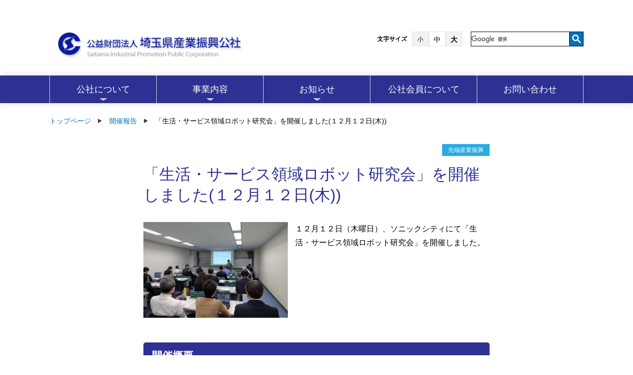

--- FILE ---
content_type: text/html; charset=UTF-8
request_url: https://www.saitama-j.or.jp/report/%E3%80%8C%E7%94%9F%E6%B4%BB%E3%83%BB%E3%82%B5%E3%83%BC%E3%83%93%E3%82%B9%E9%A0%98%E5%9F%9F%E3%83%AD%E3%83%9C%E3%83%83%E3%83%88%E7%A0%94%E7%A9%B6%E4%BC%9A%E3%80%8D%E3%82%92%E9%96%8B%E5%82%AC%E3%81%97/
body_size: 18687
content:
<!doctype html>
<html class="no-js" dir="ltr" lang="ja" prefix="og: https://ogp.me/ns#" >
	<head>
	<!-- Google Tag Manager -->
	<script>(function(w,d,s,l,i){w[l]=w[l]||[];w[l].push({'gtm.start':
	new Date().getTime(),event:'gtm.js'});var f=d.getElementsByTagName(s)[0],
	j=d.createElement(s),dl=l!='dataLayer'?'&l='+l:'';j.async=true;j.src=
	'https://www.googletagmanager.com/gtm.js?id='+i+dl;f.parentNode.insertBefore(j,f);
	})(window,document,'script','dataLayer','GTM-NCBRFNZ');</script>
	<!-- End Google Tag Manager -->
		<meta charset="UTF-8" />
      <!--<meta name="viewport" content="width=device-width, initial-scale=1.0" />-->
      <meta name="viewport" content="width=device-width">

      <title>「生活・サービス領域ロボット研究会」を開催しました(１２月１２日(木)) | 公益財団法人 埼玉県産業振興公社</title>

		<!-- All in One SEO 4.9.1.1 - aioseo.com -->
	<meta name="robots" content="max-image-preview:large" />
	<meta name="google-site-verification" content="nWmy7QNQEtXtWbA5PRzBj1aZ0QI3hODUacKNCE6jEOk" />
	<link rel="canonical" href="https://www.saitama-j.or.jp/report/%e3%80%8c%e7%94%9f%e6%b4%bb%e3%83%bb%e3%82%b5%e3%83%bc%e3%83%93%e3%82%b9%e9%a0%98%e5%9f%9f%e3%83%ad%e3%83%9c%e3%83%83%e3%83%88%e7%a0%94%e7%a9%b6%e4%bc%9a%e3%80%8d%e3%82%92%e9%96%8b%e5%82%ac%e3%81%97/" />
	<meta name="generator" content="All in One SEO (AIOSEO) 4.9.1.1" />
		<meta property="og:locale" content="ja_JP" />
		<meta property="og:site_name" content="公益財団法人 埼玉県産業振興公社" />
		<meta property="og:type" content="article" />
		<meta property="og:title" content="「生活・サービス領域ロボット研究会」を開催しました(１２月１２日(木)) | 公益財団法人 埼玉県産業振興公社" />
		<meta property="og:url" content="https://www.saitama-j.or.jp/report/%e3%80%8c%e7%94%9f%e6%b4%bb%e3%83%bb%e3%82%b5%e3%83%bc%e3%83%93%e3%82%b9%e9%a0%98%e5%9f%9f%e3%83%ad%e3%83%9c%e3%83%83%e3%83%88%e7%a0%94%e7%a9%b6%e4%bc%9a%e3%80%8d%e3%82%92%e9%96%8b%e5%82%ac%e3%81%97/" />
		<meta property="og:image" content="https://www.saitama-j.or.jp/wp-content/uploads/2019/03/Facebook-8.png" />
		<meta property="og:image:secure_url" content="https://www.saitama-j.or.jp/wp-content/uploads/2019/03/Facebook-8.png" />
		<meta property="og:image:width" content="1201" />
		<meta property="og:image:height" content="630" />
		<meta property="article:published_time" content="2020-01-07T01:35:15+00:00" />
		<meta property="article:modified_time" content="2020-01-07T01:35:15+00:00" />
		<meta name="twitter:card" content="summary" />
		<meta name="twitter:title" content="「生活・サービス領域ロボット研究会」を開催しました(１２月１２日(木)) | 公益財団法人 埼玉県産業振興公社" />
		<meta name="twitter:image" content="https://www.saitama-j.or.jp/wp-content/uploads/2019/03/Facebook-8.png" />
		<script type="application/ld+json" class="aioseo-schema">
			{"@context":"https:\/\/schema.org","@graph":[{"@type":"BreadcrumbList","@id":"https:\/\/www.saitama-j.or.jp\/report\/%e3%80%8c%e7%94%9f%e6%b4%bb%e3%83%bb%e3%82%b5%e3%83%bc%e3%83%93%e3%82%b9%e9%a0%98%e5%9f%9f%e3%83%ad%e3%83%9c%e3%83%83%e3%83%88%e7%a0%94%e7%a9%b6%e4%bc%9a%e3%80%8d%e3%82%92%e9%96%8b%e5%82%ac%e3%81%97\/#breadcrumblist","itemListElement":[{"@type":"ListItem","@id":"https:\/\/www.saitama-j.or.jp#listItem","position":1,"name":"\u30db\u30fc\u30e0","item":"https:\/\/www.saitama-j.or.jp","nextItem":{"@type":"ListItem","@id":"https:\/\/www.saitama-j.or.jp\/group_cat\/sentan\/#listItem","name":"\u5148\u7aef\u7523\u696d\u632f\u8208"}},{"@type":"ListItem","@id":"https:\/\/www.saitama-j.or.jp\/group_cat\/sentan\/#listItem","position":2,"name":"\u5148\u7aef\u7523\u696d\u632f\u8208","item":"https:\/\/www.saitama-j.or.jp\/group_cat\/sentan\/","nextItem":{"@type":"ListItem","@id":"https:\/\/www.saitama-j.or.jp\/report\/%e3%80%8c%e7%94%9f%e6%b4%bb%e3%83%bb%e3%82%b5%e3%83%bc%e3%83%93%e3%82%b9%e9%a0%98%e5%9f%9f%e3%83%ad%e3%83%9c%e3%83%83%e3%83%88%e7%a0%94%e7%a9%b6%e4%bc%9a%e3%80%8d%e3%82%92%e9%96%8b%e5%82%ac%e3%81%97\/#listItem","name":"\u300c\u751f\u6d3b\u30fb\u30b5\u30fc\u30d3\u30b9\u9818\u57df\u30ed\u30dc\u30c3\u30c8\u7814\u7a76\u4f1a\u300d\u3092\u958b\u50ac\u3057\u307e\u3057\u305f(\uff11\uff12\u6708\uff11\uff12\u65e5(\u6728))"},"previousItem":{"@type":"ListItem","@id":"https:\/\/www.saitama-j.or.jp#listItem","name":"\u30db\u30fc\u30e0"}},{"@type":"ListItem","@id":"https:\/\/www.saitama-j.or.jp\/report\/%e3%80%8c%e7%94%9f%e6%b4%bb%e3%83%bb%e3%82%b5%e3%83%bc%e3%83%93%e3%82%b9%e9%a0%98%e5%9f%9f%e3%83%ad%e3%83%9c%e3%83%83%e3%83%88%e7%a0%94%e7%a9%b6%e4%bc%9a%e3%80%8d%e3%82%92%e9%96%8b%e5%82%ac%e3%81%97\/#listItem","position":3,"name":"\u300c\u751f\u6d3b\u30fb\u30b5\u30fc\u30d3\u30b9\u9818\u57df\u30ed\u30dc\u30c3\u30c8\u7814\u7a76\u4f1a\u300d\u3092\u958b\u50ac\u3057\u307e\u3057\u305f(\uff11\uff12\u6708\uff11\uff12\u65e5(\u6728))","previousItem":{"@type":"ListItem","@id":"https:\/\/www.saitama-j.or.jp\/group_cat\/sentan\/#listItem","name":"\u5148\u7aef\u7523\u696d\u632f\u8208"}}]},{"@type":"Organization","@id":"https:\/\/www.saitama-j.or.jp\/#organization","name":"\u516c\u76ca\u8ca1\u56e3\u6cd5\u4eba\u57fc\u7389\u770c\u7523\u696d\u632f\u8208\u516c\u793e","description":"\u4e2d\u5c0f\u4f01\u696d\u306e\u672a\u6765\u3092\u5275\u9020\u3059\u308b\u4fe1\u983c\u306e\u30d1\u30fc\u30c8\u30ca\u30fc","url":"https:\/\/www.saitama-j.or.jp\/","logo":{"@type":"ImageObject","url":"https:\/\/www.saitama-j.or.jp\/wp-content\/uploads\/2020\/10\/b087ee275a0c0282e242e2cb4076b9fc.gif","@id":"https:\/\/www.saitama-j.or.jp\/report\/%e3%80%8c%e7%94%9f%e6%b4%bb%e3%83%bb%e3%82%b5%e3%83%bc%e3%83%93%e3%82%b9%e9%a0%98%e5%9f%9f%e3%83%ad%e3%83%9c%e3%83%83%e3%83%88%e7%a0%94%e7%a9%b6%e4%bc%9a%e3%80%8d%e3%82%92%e9%96%8b%e5%82%ac%e3%81%97\/#organizationLogo","width":2440,"height":2080},"image":{"@id":"https:\/\/www.saitama-j.or.jp\/report\/%e3%80%8c%e7%94%9f%e6%b4%bb%e3%83%bb%e3%82%b5%e3%83%bc%e3%83%93%e3%82%b9%e9%a0%98%e5%9f%9f%e3%83%ad%e3%83%9c%e3%83%83%e3%83%88%e7%a0%94%e7%a9%b6%e4%bc%9a%e3%80%8d%e3%82%92%e9%96%8b%e5%82%ac%e3%81%97\/#organizationLogo"}},{"@type":"WebPage","@id":"https:\/\/www.saitama-j.or.jp\/report\/%e3%80%8c%e7%94%9f%e6%b4%bb%e3%83%bb%e3%82%b5%e3%83%bc%e3%83%93%e3%82%b9%e9%a0%98%e5%9f%9f%e3%83%ad%e3%83%9c%e3%83%83%e3%83%88%e7%a0%94%e7%a9%b6%e4%bc%9a%e3%80%8d%e3%82%92%e9%96%8b%e5%82%ac%e3%81%97\/#webpage","url":"https:\/\/www.saitama-j.or.jp\/report\/%e3%80%8c%e7%94%9f%e6%b4%bb%e3%83%bb%e3%82%b5%e3%83%bc%e3%83%93%e3%82%b9%e9%a0%98%e5%9f%9f%e3%83%ad%e3%83%9c%e3%83%83%e3%83%88%e7%a0%94%e7%a9%b6%e4%bc%9a%e3%80%8d%e3%82%92%e9%96%8b%e5%82%ac%e3%81%97\/","name":"\u300c\u751f\u6d3b\u30fb\u30b5\u30fc\u30d3\u30b9\u9818\u57df\u30ed\u30dc\u30c3\u30c8\u7814\u7a76\u4f1a\u300d\u3092\u958b\u50ac\u3057\u307e\u3057\u305f(\uff11\uff12\u6708\uff11\uff12\u65e5(\u6728)) | \u516c\u76ca\u8ca1\u56e3\u6cd5\u4eba \u57fc\u7389\u770c\u7523\u696d\u632f\u8208\u516c\u793e","inLanguage":"ja","isPartOf":{"@id":"https:\/\/www.saitama-j.or.jp\/#website"},"breadcrumb":{"@id":"https:\/\/www.saitama-j.or.jp\/report\/%e3%80%8c%e7%94%9f%e6%b4%bb%e3%83%bb%e3%82%b5%e3%83%bc%e3%83%93%e3%82%b9%e9%a0%98%e5%9f%9f%e3%83%ad%e3%83%9c%e3%83%83%e3%83%88%e7%a0%94%e7%a9%b6%e4%bc%9a%e3%80%8d%e3%82%92%e9%96%8b%e5%82%ac%e3%81%97\/#breadcrumblist"},"datePublished":"2020-01-07T10:35:15+09:00","dateModified":"2020-01-07T10:35:15+09:00"},{"@type":"WebSite","@id":"https:\/\/www.saitama-j.or.jp\/#website","url":"https:\/\/www.saitama-j.or.jp\/","name":"\u516c\u76ca\u8ca1\u56e3\u6cd5\u4eba \u57fc\u7389\u770c\u7523\u696d\u632f\u8208\u516c\u793e","description":"\u4e2d\u5c0f\u4f01\u696d\u306e\u672a\u6765\u3092\u5275\u9020\u3059\u308b\u4fe1\u983c\u306e\u30d1\u30fc\u30c8\u30ca\u30fc","inLanguage":"ja","publisher":{"@id":"https:\/\/www.saitama-j.or.jp\/#organization"}}]}
		</script>
		<!-- All in One SEO -->

<link rel='dns-prefetch' href='//www.google.com' />
<link rel='dns-prefetch' href='//ajax.googleapis.com' />
<link rel='dns-prefetch' href='//cdnjs.cloudflare.com' />
<link rel="alternate" title="oEmbed (JSON)" type="application/json+oembed" href="https://www.saitama-j.or.jp/wp-json/oembed/1.0/embed?url=https%3A%2F%2Fwww.saitama-j.or.jp%2Freport%2F%25e3%2580%258c%25e7%2594%259f%25e6%25b4%25bb%25e3%2583%25bb%25e3%2582%25b5%25e3%2583%25bc%25e3%2583%2593%25e3%2582%25b9%25e9%25a0%2598%25e5%259f%259f%25e3%2583%25ad%25e3%2583%259c%25e3%2583%2583%25e3%2583%2588%25e7%25a0%2594%25e7%25a9%25b6%25e4%25bc%259a%25e3%2580%258d%25e3%2582%2592%25e9%2596%258b%25e5%2582%25ac%25e3%2581%2597%2F" />
<link rel="alternate" title="oEmbed (XML)" type="text/xml+oembed" href="https://www.saitama-j.or.jp/wp-json/oembed/1.0/embed?url=https%3A%2F%2Fwww.saitama-j.or.jp%2Freport%2F%25e3%2580%258c%25e7%2594%259f%25e6%25b4%25bb%25e3%2583%25bb%25e3%2582%25b5%25e3%2583%25bc%25e3%2583%2593%25e3%2582%25b9%25e9%25a0%2598%25e5%259f%259f%25e3%2583%25ad%25e3%2583%259c%25e3%2583%2583%25e3%2583%2588%25e7%25a0%2594%25e7%25a9%25b6%25e4%25bc%259a%25e3%2580%258d%25e3%2582%2592%25e9%2596%258b%25e5%2582%25ac%25e3%2581%2597%2F&#038;format=xml" />
		<!-- This site uses the Google Analytics by MonsterInsights plugin v9.10.1 - Using Analytics tracking - https://www.monsterinsights.com/ -->
							<script src="//www.googletagmanager.com/gtag/js?id=G-TMLELBS30T"  data-cfasync="false" data-wpfc-render="false" type="text/javascript" async></script>
			<script data-cfasync="false" data-wpfc-render="false" type="text/javascript">
				var mi_version = '9.10.1';
				var mi_track_user = true;
				var mi_no_track_reason = '';
								var MonsterInsightsDefaultLocations = {"page_location":"https:\/\/www.saitama-j.or.jp\/report\/%E3%80%8C%E7%94%9F%E6%B4%BB%E3%83%BB%E3%82%B5%E3%83%BC%E3%83%93%E3%82%B9%E9%A0%98%E5%9F%9F%E3%83%AD%E3%83%9C%E3%83%83%E3%83%88%E7%A0%94%E7%A9%B6%E4%BC%9A%E3%80%8D%E3%82%92%E9%96%8B%E5%82%AC%E3%81%97\/"};
								if ( typeof MonsterInsightsPrivacyGuardFilter === 'function' ) {
					var MonsterInsightsLocations = (typeof MonsterInsightsExcludeQuery === 'object') ? MonsterInsightsPrivacyGuardFilter( MonsterInsightsExcludeQuery ) : MonsterInsightsPrivacyGuardFilter( MonsterInsightsDefaultLocations );
				} else {
					var MonsterInsightsLocations = (typeof MonsterInsightsExcludeQuery === 'object') ? MonsterInsightsExcludeQuery : MonsterInsightsDefaultLocations;
				}

								var disableStrs = [
										'ga-disable-G-TMLELBS30T',
									];

				/* Function to detect opted out users */
				function __gtagTrackerIsOptedOut() {
					for (var index = 0; index < disableStrs.length; index++) {
						if (document.cookie.indexOf(disableStrs[index] + '=true') > -1) {
							return true;
						}
					}

					return false;
				}

				/* Disable tracking if the opt-out cookie exists. */
				if (__gtagTrackerIsOptedOut()) {
					for (var index = 0; index < disableStrs.length; index++) {
						window[disableStrs[index]] = true;
					}
				}

				/* Opt-out function */
				function __gtagTrackerOptout() {
					for (var index = 0; index < disableStrs.length; index++) {
						document.cookie = disableStrs[index] + '=true; expires=Thu, 31 Dec 2099 23:59:59 UTC; path=/';
						window[disableStrs[index]] = true;
					}
				}

				if ('undefined' === typeof gaOptout) {
					function gaOptout() {
						__gtagTrackerOptout();
					}
				}
								window.dataLayer = window.dataLayer || [];

				window.MonsterInsightsDualTracker = {
					helpers: {},
					trackers: {},
				};
				if (mi_track_user) {
					function __gtagDataLayer() {
						dataLayer.push(arguments);
					}

					function __gtagTracker(type, name, parameters) {
						if (!parameters) {
							parameters = {};
						}

						if (parameters.send_to) {
							__gtagDataLayer.apply(null, arguments);
							return;
						}

						if (type === 'event') {
														parameters.send_to = monsterinsights_frontend.v4_id;
							var hookName = name;
							if (typeof parameters['event_category'] !== 'undefined') {
								hookName = parameters['event_category'] + ':' + name;
							}

							if (typeof MonsterInsightsDualTracker.trackers[hookName] !== 'undefined') {
								MonsterInsightsDualTracker.trackers[hookName](parameters);
							} else {
								__gtagDataLayer('event', name, parameters);
							}
							
						} else {
							__gtagDataLayer.apply(null, arguments);
						}
					}

					__gtagTracker('js', new Date());
					__gtagTracker('set', {
						'developer_id.dZGIzZG': true,
											});
					if ( MonsterInsightsLocations.page_location ) {
						__gtagTracker('set', MonsterInsightsLocations);
					}
										__gtagTracker('config', 'G-TMLELBS30T', {"forceSSL":"true","link_attribution":"true"} );
										window.gtag = __gtagTracker;										(function () {
						/* https://developers.google.com/analytics/devguides/collection/analyticsjs/ */
						/* ga and __gaTracker compatibility shim. */
						var noopfn = function () {
							return null;
						};
						var newtracker = function () {
							return new Tracker();
						};
						var Tracker = function () {
							return null;
						};
						var p = Tracker.prototype;
						p.get = noopfn;
						p.set = noopfn;
						p.send = function () {
							var args = Array.prototype.slice.call(arguments);
							args.unshift('send');
							__gaTracker.apply(null, args);
						};
						var __gaTracker = function () {
							var len = arguments.length;
							if (len === 0) {
								return;
							}
							var f = arguments[len - 1];
							if (typeof f !== 'object' || f === null || typeof f.hitCallback !== 'function') {
								if ('send' === arguments[0]) {
									var hitConverted, hitObject = false, action;
									if ('event' === arguments[1]) {
										if ('undefined' !== typeof arguments[3]) {
											hitObject = {
												'eventAction': arguments[3],
												'eventCategory': arguments[2],
												'eventLabel': arguments[4],
												'value': arguments[5] ? arguments[5] : 1,
											}
										}
									}
									if ('pageview' === arguments[1]) {
										if ('undefined' !== typeof arguments[2]) {
											hitObject = {
												'eventAction': 'page_view',
												'page_path': arguments[2],
											}
										}
									}
									if (typeof arguments[2] === 'object') {
										hitObject = arguments[2];
									}
									if (typeof arguments[5] === 'object') {
										Object.assign(hitObject, arguments[5]);
									}
									if ('undefined' !== typeof arguments[1].hitType) {
										hitObject = arguments[1];
										if ('pageview' === hitObject.hitType) {
											hitObject.eventAction = 'page_view';
										}
									}
									if (hitObject) {
										action = 'timing' === arguments[1].hitType ? 'timing_complete' : hitObject.eventAction;
										hitConverted = mapArgs(hitObject);
										__gtagTracker('event', action, hitConverted);
									}
								}
								return;
							}

							function mapArgs(args) {
								var arg, hit = {};
								var gaMap = {
									'eventCategory': 'event_category',
									'eventAction': 'event_action',
									'eventLabel': 'event_label',
									'eventValue': 'event_value',
									'nonInteraction': 'non_interaction',
									'timingCategory': 'event_category',
									'timingVar': 'name',
									'timingValue': 'value',
									'timingLabel': 'event_label',
									'page': 'page_path',
									'location': 'page_location',
									'title': 'page_title',
									'referrer' : 'page_referrer',
								};
								for (arg in args) {
																		if (!(!args.hasOwnProperty(arg) || !gaMap.hasOwnProperty(arg))) {
										hit[gaMap[arg]] = args[arg];
									} else {
										hit[arg] = args[arg];
									}
								}
								return hit;
							}

							try {
								f.hitCallback();
							} catch (ex) {
							}
						};
						__gaTracker.create = newtracker;
						__gaTracker.getByName = newtracker;
						__gaTracker.getAll = function () {
							return [];
						};
						__gaTracker.remove = noopfn;
						__gaTracker.loaded = true;
						window['__gaTracker'] = __gaTracker;
					})();
									} else {
										console.log("");
					(function () {
						function __gtagTracker() {
							return null;
						}

						window['__gtagTracker'] = __gtagTracker;
						window['gtag'] = __gtagTracker;
					})();
									}
			</script>
							<!-- / Google Analytics by MonsterInsights -->
		<style id='wp-img-auto-sizes-contain-inline-css' type='text/css'>
img:is([sizes=auto i],[sizes^="auto," i]){contain-intrinsic-size:3000px 1500px}
/*# sourceURL=wp-img-auto-sizes-contain-inline-css */
</style>
<link rel='stylesheet' id='wp-block-library-css' href='https://www.saitama-j.or.jp/wp-includes/css/dist/block-library/style.min.css?ver=6.9' type='text/css' media='all' />
<style id='global-styles-inline-css' type='text/css'>
:root{--wp--preset--aspect-ratio--square: 1;--wp--preset--aspect-ratio--4-3: 4/3;--wp--preset--aspect-ratio--3-4: 3/4;--wp--preset--aspect-ratio--3-2: 3/2;--wp--preset--aspect-ratio--2-3: 2/3;--wp--preset--aspect-ratio--16-9: 16/9;--wp--preset--aspect-ratio--9-16: 9/16;--wp--preset--color--black: #000000;--wp--preset--color--cyan-bluish-gray: #abb8c3;--wp--preset--color--white: #ffffff;--wp--preset--color--pale-pink: #f78da7;--wp--preset--color--vivid-red: #cf2e2e;--wp--preset--color--luminous-vivid-orange: #ff6900;--wp--preset--color--luminous-vivid-amber: #fcb900;--wp--preset--color--light-green-cyan: #7bdcb5;--wp--preset--color--vivid-green-cyan: #00d084;--wp--preset--color--pale-cyan-blue: #8ed1fc;--wp--preset--color--vivid-cyan-blue: #0693e3;--wp--preset--color--vivid-purple: #9b51e0;--wp--preset--color--primary: #1779ba;--wp--preset--color--secondary: #767676;--wp--preset--color--success: #3adb76;--wp--preset--color--warning: #ffae00;--wp--preset--color--alert: #cc4b37;--wp--preset--gradient--vivid-cyan-blue-to-vivid-purple: linear-gradient(135deg,rgb(6,147,227) 0%,rgb(155,81,224) 100%);--wp--preset--gradient--light-green-cyan-to-vivid-green-cyan: linear-gradient(135deg,rgb(122,220,180) 0%,rgb(0,208,130) 100%);--wp--preset--gradient--luminous-vivid-amber-to-luminous-vivid-orange: linear-gradient(135deg,rgb(252,185,0) 0%,rgb(255,105,0) 100%);--wp--preset--gradient--luminous-vivid-orange-to-vivid-red: linear-gradient(135deg,rgb(255,105,0) 0%,rgb(207,46,46) 100%);--wp--preset--gradient--very-light-gray-to-cyan-bluish-gray: linear-gradient(135deg,rgb(238,238,238) 0%,rgb(169,184,195) 100%);--wp--preset--gradient--cool-to-warm-spectrum: linear-gradient(135deg,rgb(74,234,220) 0%,rgb(151,120,209) 20%,rgb(207,42,186) 40%,rgb(238,44,130) 60%,rgb(251,105,98) 80%,rgb(254,248,76) 100%);--wp--preset--gradient--blush-light-purple: linear-gradient(135deg,rgb(255,206,236) 0%,rgb(152,150,240) 100%);--wp--preset--gradient--blush-bordeaux: linear-gradient(135deg,rgb(254,205,165) 0%,rgb(254,45,45) 50%,rgb(107,0,62) 100%);--wp--preset--gradient--luminous-dusk: linear-gradient(135deg,rgb(255,203,112) 0%,rgb(199,81,192) 50%,rgb(65,88,208) 100%);--wp--preset--gradient--pale-ocean: linear-gradient(135deg,rgb(255,245,203) 0%,rgb(182,227,212) 50%,rgb(51,167,181) 100%);--wp--preset--gradient--electric-grass: linear-gradient(135deg,rgb(202,248,128) 0%,rgb(113,206,126) 100%);--wp--preset--gradient--midnight: linear-gradient(135deg,rgb(2,3,129) 0%,rgb(40,116,252) 100%);--wp--preset--font-size--small: 13px;--wp--preset--font-size--medium: 20px;--wp--preset--font-size--large: 36px;--wp--preset--font-size--x-large: 42px;--wp--preset--spacing--20: 0.44rem;--wp--preset--spacing--30: 0.67rem;--wp--preset--spacing--40: 1rem;--wp--preset--spacing--50: 1.5rem;--wp--preset--spacing--60: 2.25rem;--wp--preset--spacing--70: 3.38rem;--wp--preset--spacing--80: 5.06rem;--wp--preset--shadow--natural: 6px 6px 9px rgba(0, 0, 0, 0.2);--wp--preset--shadow--deep: 12px 12px 50px rgba(0, 0, 0, 0.4);--wp--preset--shadow--sharp: 6px 6px 0px rgba(0, 0, 0, 0.2);--wp--preset--shadow--outlined: 6px 6px 0px -3px rgb(255, 255, 255), 6px 6px rgb(0, 0, 0);--wp--preset--shadow--crisp: 6px 6px 0px rgb(0, 0, 0);}:where(.is-layout-flex){gap: 0.5em;}:where(.is-layout-grid){gap: 0.5em;}body .is-layout-flex{display: flex;}.is-layout-flex{flex-wrap: wrap;align-items: center;}.is-layout-flex > :is(*, div){margin: 0;}body .is-layout-grid{display: grid;}.is-layout-grid > :is(*, div){margin: 0;}:where(.wp-block-columns.is-layout-flex){gap: 2em;}:where(.wp-block-columns.is-layout-grid){gap: 2em;}:where(.wp-block-post-template.is-layout-flex){gap: 1.25em;}:where(.wp-block-post-template.is-layout-grid){gap: 1.25em;}.has-black-color{color: var(--wp--preset--color--black) !important;}.has-cyan-bluish-gray-color{color: var(--wp--preset--color--cyan-bluish-gray) !important;}.has-white-color{color: var(--wp--preset--color--white) !important;}.has-pale-pink-color{color: var(--wp--preset--color--pale-pink) !important;}.has-vivid-red-color{color: var(--wp--preset--color--vivid-red) !important;}.has-luminous-vivid-orange-color{color: var(--wp--preset--color--luminous-vivid-orange) !important;}.has-luminous-vivid-amber-color{color: var(--wp--preset--color--luminous-vivid-amber) !important;}.has-light-green-cyan-color{color: var(--wp--preset--color--light-green-cyan) !important;}.has-vivid-green-cyan-color{color: var(--wp--preset--color--vivid-green-cyan) !important;}.has-pale-cyan-blue-color{color: var(--wp--preset--color--pale-cyan-blue) !important;}.has-vivid-cyan-blue-color{color: var(--wp--preset--color--vivid-cyan-blue) !important;}.has-vivid-purple-color{color: var(--wp--preset--color--vivid-purple) !important;}.has-black-background-color{background-color: var(--wp--preset--color--black) !important;}.has-cyan-bluish-gray-background-color{background-color: var(--wp--preset--color--cyan-bluish-gray) !important;}.has-white-background-color{background-color: var(--wp--preset--color--white) !important;}.has-pale-pink-background-color{background-color: var(--wp--preset--color--pale-pink) !important;}.has-vivid-red-background-color{background-color: var(--wp--preset--color--vivid-red) !important;}.has-luminous-vivid-orange-background-color{background-color: var(--wp--preset--color--luminous-vivid-orange) !important;}.has-luminous-vivid-amber-background-color{background-color: var(--wp--preset--color--luminous-vivid-amber) !important;}.has-light-green-cyan-background-color{background-color: var(--wp--preset--color--light-green-cyan) !important;}.has-vivid-green-cyan-background-color{background-color: var(--wp--preset--color--vivid-green-cyan) !important;}.has-pale-cyan-blue-background-color{background-color: var(--wp--preset--color--pale-cyan-blue) !important;}.has-vivid-cyan-blue-background-color{background-color: var(--wp--preset--color--vivid-cyan-blue) !important;}.has-vivid-purple-background-color{background-color: var(--wp--preset--color--vivid-purple) !important;}.has-black-border-color{border-color: var(--wp--preset--color--black) !important;}.has-cyan-bluish-gray-border-color{border-color: var(--wp--preset--color--cyan-bluish-gray) !important;}.has-white-border-color{border-color: var(--wp--preset--color--white) !important;}.has-pale-pink-border-color{border-color: var(--wp--preset--color--pale-pink) !important;}.has-vivid-red-border-color{border-color: var(--wp--preset--color--vivid-red) !important;}.has-luminous-vivid-orange-border-color{border-color: var(--wp--preset--color--luminous-vivid-orange) !important;}.has-luminous-vivid-amber-border-color{border-color: var(--wp--preset--color--luminous-vivid-amber) !important;}.has-light-green-cyan-border-color{border-color: var(--wp--preset--color--light-green-cyan) !important;}.has-vivid-green-cyan-border-color{border-color: var(--wp--preset--color--vivid-green-cyan) !important;}.has-pale-cyan-blue-border-color{border-color: var(--wp--preset--color--pale-cyan-blue) !important;}.has-vivid-cyan-blue-border-color{border-color: var(--wp--preset--color--vivid-cyan-blue) !important;}.has-vivid-purple-border-color{border-color: var(--wp--preset--color--vivid-purple) !important;}.has-vivid-cyan-blue-to-vivid-purple-gradient-background{background: var(--wp--preset--gradient--vivid-cyan-blue-to-vivid-purple) !important;}.has-light-green-cyan-to-vivid-green-cyan-gradient-background{background: var(--wp--preset--gradient--light-green-cyan-to-vivid-green-cyan) !important;}.has-luminous-vivid-amber-to-luminous-vivid-orange-gradient-background{background: var(--wp--preset--gradient--luminous-vivid-amber-to-luminous-vivid-orange) !important;}.has-luminous-vivid-orange-to-vivid-red-gradient-background{background: var(--wp--preset--gradient--luminous-vivid-orange-to-vivid-red) !important;}.has-very-light-gray-to-cyan-bluish-gray-gradient-background{background: var(--wp--preset--gradient--very-light-gray-to-cyan-bluish-gray) !important;}.has-cool-to-warm-spectrum-gradient-background{background: var(--wp--preset--gradient--cool-to-warm-spectrum) !important;}.has-blush-light-purple-gradient-background{background: var(--wp--preset--gradient--blush-light-purple) !important;}.has-blush-bordeaux-gradient-background{background: var(--wp--preset--gradient--blush-bordeaux) !important;}.has-luminous-dusk-gradient-background{background: var(--wp--preset--gradient--luminous-dusk) !important;}.has-pale-ocean-gradient-background{background: var(--wp--preset--gradient--pale-ocean) !important;}.has-electric-grass-gradient-background{background: var(--wp--preset--gradient--electric-grass) !important;}.has-midnight-gradient-background{background: var(--wp--preset--gradient--midnight) !important;}.has-small-font-size{font-size: var(--wp--preset--font-size--small) !important;}.has-medium-font-size{font-size: var(--wp--preset--font-size--medium) !important;}.has-large-font-size{font-size: var(--wp--preset--font-size--large) !important;}.has-x-large-font-size{font-size: var(--wp--preset--font-size--x-large) !important;}
/*# sourceURL=global-styles-inline-css */
</style>

<style id='classic-theme-styles-inline-css' type='text/css'>
/*! This file is auto-generated */
.wp-block-button__link{color:#fff;background-color:#32373c;border-radius:9999px;box-shadow:none;text-decoration:none;padding:calc(.667em + 2px) calc(1.333em + 2px);font-size:1.125em}.wp-block-file__button{background:#32373c;color:#fff;text-decoration:none}
/*# sourceURL=/wp-includes/css/classic-themes.min.css */
</style>
<link rel='stylesheet' id='contact-form-7-css' href='https://www.saitama-j.or.jp/wp-content/plugins/contact-form-7/includes/css/styles.css?ver=6.1.4' type='text/css' media='all' />
<link rel='stylesheet' id='wpos-slick-style-css' href='https://www.saitama-j.or.jp/wp-content/plugins/wp-slick-slider-and-image-carousel-pro/assets/css/slick.css?ver=2.0' type='text/css' media='all' />
<link rel='stylesheet' id='wpsisac-pro-public-style-css' href='https://www.saitama-j.or.jp/wp-content/plugins/wp-slick-slider-and-image-carousel-pro/assets/css/wpsisac-pro-public.min.css?ver=2.0' type='text/css' media='all' />
<link rel='stylesheet' id='main-stylesheet-css' href='https://www.saitama-j.or.jp/wp-content/themes/FoundationPress-master/dist/assets/css/app.css?ver=2.10.4' type='text/css' media='all' />
<link rel='stylesheet' id='foundation-css' href='https://cdnjs.cloudflare.com/ajax/libs/foundicons/3.0.0/foundation-icons.min.css?ver=6.9' type='text/css' media='all' />
<link rel='stylesheet' id='tablepress-default-css' href='https://www.saitama-j.or.jp/wp-content/plugins/tablepress/css/build/default.css?ver=3.2.6' type='text/css' media='all' />
<script type="text/javascript" src="https://www.saitama-j.or.jp/wp-content/plugins/google-analytics-for-wordpress/assets/js/frontend-gtag.min.js?ver=9.10.1" id="monsterinsights-frontend-script-js" async="async" data-wp-strategy="async"></script>
<script data-cfasync="false" data-wpfc-render="false" type="text/javascript" id='monsterinsights-frontend-script-js-extra'>/* <![CDATA[ */
var monsterinsights_frontend = {"js_events_tracking":"true","download_extensions":"doc,pdf,ppt,zip,xls,docx,pptx,xlsx","inbound_paths":"[{\"path\":\"\\\/go\\\/\",\"label\":\"affiliate\"},{\"path\":\"\\\/recommend\\\/\",\"label\":\"affiliate\"}]","home_url":"https:\/\/www.saitama-j.or.jp","hash_tracking":"false","v4_id":"G-TMLELBS30T"};/* ]]> */
</script>
<script type="text/javascript" src="https://ajax.googleapis.com/ajax/libs/jquery/3.2.1/jquery.min.js?ver=3.2.1" id="jquery-js"></script>
<link rel="https://api.w.org/" href="https://www.saitama-j.or.jp/wp-json/" /><link rel="alternate" title="JSON" type="application/json" href="https://www.saitama-j.or.jp/wp-json/wp/v2/report/14134" /><link rel="icon" href="https://www.saitama-j.or.jp/wp-content/uploads/2023/10/cropped-ef6ae3106b934eba6c5e786bbca47b57-32x32.png" sizes="32x32" />
<link rel="icon" href="https://www.saitama-j.or.jp/wp-content/uploads/2023/10/cropped-ef6ae3106b934eba6c5e786bbca47b57-192x192.png" sizes="192x192" />
<link rel="apple-touch-icon" href="https://www.saitama-j.or.jp/wp-content/uploads/2023/10/cropped-ef6ae3106b934eba6c5e786bbca47b57-180x180.png" />
<meta name="msapplication-TileImage" content="https://www.saitama-j.or.jp/wp-content/uploads/2023/10/cropped-ef6ae3106b934eba6c5e786bbca47b57-270x270.png" />
		<style type="text/css" id="wp-custom-css">
			.grecaptcha-badge { visibility: hidden; }


body.page-id-36938 a:hover img,
body.parent-pageid-36938 a:hover img,
body.parent-pageid-37140 a:hover img,
body.parent-pageid-37008 a:hover img,
body.parent-pageid-37517 a:hover img,
body.parent-pageid-37773 a:hover img,
body.parent-pageid-37822 a:hover img,
body.parent-pageid-37842 a:hover img,
body.parent-pageid-37492 a:hover img,
body.parent-pageid-37146 a:hover img,
body.single-syokai a:hover img,
body.single-sogyo_info a:hover img,
body.single-soudan a:hover img,
body.single-seminarevent a:hover img,
body.single-venture a:hover img {
    opacity: 0.7;
}
#sogyo_footerArea #sogyo_footerlogo a:hover img {
    opacity: 1;
}




body.page-id-36938 h2 {
    color: #008064;
    border-left: none !important;
    font-size: 2.125em !important;
    text-align: center;
    line-height: 1.6;
    margin-bottom: 1.1176em;
}

#sogyo_commonArea h2,
body.parent-pageid-36938 h2,
body.page-id-37140 h2,
body.parent-pageid-37140 h2,
body.parent-pageid-37492 h2 {
    color: #008064;
    border-left: 5px solid #008064;
    font-size: 1.8rem;
    padding: 0px 10px;
    margin:  4rem 0 1.5rem 0;
}
body.page-id-37008 h2,
body.parent-pageid-37008 h2 {
    color: #ff869c;
    border-left: 5px solid #ff869c;
    font-size: 1.8rem;
    padding: 0px 10px;
    margin:  4rem 0 1.5rem 0;
}
body.page-id-37517 h2,
body.parent-pageid-37517 h2 {
    color: #148dcd;
    border-left: 5px solid #148dcd;
    font-size: 1.8rem;
    padding: 0px 10px;
    margin:  4rem 0 1.5rem 0;
}
body.page-id-37773 h2,
body.parent-pageid-37773 h2 {
    color: #da260a;
    border-left: 5px solid #da260a;
    font-size: 1.8rem;
    padding: 0px 10px;
    margin:  4rem 0 1.5rem 0;
}
body.page-id-37822 h2,
body.parent-pageid-37822 h2 {
    color: #55c157;
    border-left: 5px solid #55c157;
    font-size: 1.8rem;
    padding: 0px 10px;
    margin:  4rem 0 1.5rem 0;
}
body.page-id-37842 h2,
body.parent-pageid-37842 h2 {
    color: #eaa808;
    border-left: 5px solid #eaa808;
    font-size: 1.8rem;
    padding: 0px 10px;
    margin:  4rem 0 1.5rem 0;
}





#sogyo_commonArea {
    margin-top: 5rem;
}


@media print, screen and (min-width: 40em) {
    body.page-template-page-full-width #sogyo_commonArea,
    body.single #sogyo_commonArea,
    body.page-template-page-full-width #sogyo_mag {
        width: 72.2223%;
        margin-left: auto;
        margin-right: auto;
    }
}



@media print, screen and (max-width: 639px) {
        #sogyo_newslists .entry-grid,
        #sogyo_pagemenulink .entry-grid,
        #sogyo_recommendlink .entry-grid,
        #sogyo_links_common .entry-grid {
        text-align: center;
    }
}





#sogyo_pagemenulink,
#sogyo_recommendlink {
    margin-bottom: 4rem;
}
#sogyo_pagemenulink .entry-grid,
#sogyo_recommendlink .entry-grid {
    margin-bottom: 1rem;
}
#sogyo_recommendlink .backtohomelink {
    text-align: center;
}
body.page-id-36938 #sogyo_recommendlink .backtohomelink {
    display: none;
}
#sogyo_links_common {
    background-color: #008064;
    padding: 1.5em 1rem;
    margin-bottom: 5rem;
}
#sogyo_links_common h2 {
    color: #FFF !important;
    border: none !important;
    margin: 0 0 1rem !important;
    text-align: center !important;
    font-size: 1.5rem !important;
}
#sogyo_links_common .entry-grid {
    margin-bottom: 0;
}
#sogyo_pagemenulink .sogyo_sm {
    display: none;
}
    @media print, screen and (max-width: 639px) {
    #sogyo_pagemenulink .sogyo_pc {
        display: none;
    }
    #sogyo_pagemenulink .sogyo_sm {
        display: block;
    }
}




#sogyo_stores {
    margin-bottom: 5rem;
}



#sogyo_formArea form button#submit {
  box-shadow:none;
    color: #008064;
    background-color: #FEC828;
        border-radius: 30px;
}

#sogyo_formArea {
    margin-bottom: 5rem;
}

#sogyo_formArea form button#submit {
  box-shadow:none;
    color: #008064;
    background-color: #FEC828;
        border-radius: 30px;
}










body.parent-pageid-36938 .side-menu .side-menu_top,
body.parent-pageid-37140 .side-menu .side-menu_top,
body.parent-pageid-37008 .side-menu .side-menu_top,
body.parent-pageid-37517 .side-menu .side-menu_top,
body.parent-pageid-37773 .side-menu .side-menu_top,
body.parent-pageid-37822 .side-menu .side-menu_top,
body.parent-pageid-37842 .side-menu .side-menu_top,
body.parent-pageid-37492 .side-menu .side-menu_top,
body.parent-pageid-37146 .side-menu .side-menu_top,
body.post-type-archive-syokai .side-menu .side-menu_top,
body.post-type-archive-sogyo_info .side-menu .side-menu_top,
body.post-type-archive-soudan .side-menu .side-menu_top,
body.post-type-archive-seminarevent .side-menu .side-menu_top,
body.post-type-archive-venture .side-menu .side-menu_top,
body.tax-sogyo_syokai_cat .side-menu .side-menu_top,
body.tax-sogyo_info_cat .side-menu .side-menu_top,
body.tax-sogyo_soudan_cat .side-menu .side-menu_top,
body.tax-sogyo_seminarevent_cat .side-menu .side-menu_top,
body.tax-sogyo_venture_cat .side-menu .side-menu_top{
    display: none;
}



body.parent-pageid-36938 .side-menu div.side-menu_btm,
body.parent-pageid-37140 .side-menu div.side-menu_btm,
body.parent-pageid-37008 .side-menu div.side-menu_btm,
body.parent-pageid-37517 .side-menu div.side-menu_btm,
body.parent-pageid-37773 .side-menu div.side-menu_btm,
body.parent-pageid-37822 .side-menu div.side-menu_btm,
body.parent-pageid-37842 .side-menu div.side-menu_btm,
body.parent-pageid-37492 .side-menu div.side-menu_btm,
body.parent-pageid-37146 .side-menu div.side-menu_btm,
body.post-type-archive-syokai .side-menu div.side-menu_btm,
body.post-type-archive-sogyo_info .side-menu div.side-menu_btm,
body.post-type-archive-soudan .side-menu div.side-menu_btm,
body.post-type-archive-seminarevent .side-menu div.side-menu_btm,
body.post-type-archive-venture .side-menu div.side-menu_btm,
body.tax-sogyo_syokai_cat .side-menu div.side-menu_btm,
body.tax-sogyo_info_cat .side-menu div.side-menu_btm,
body.tax-sogyo_soudan_cat .side-menu div.side-menu_btm,
body.tax-sogyo_seminarevent_cat .side-menu div.side-menu_btm,
body.tax-sogyo_venture_cat .side-menu div.side-menu_btm {
    margin-top: 0;
    border: none;
    border-radius: 5px;
    box-shadow: 0 5px 12px rgb(0 0 0 / 15%);
    margin-bottom: 2rem;
    color: #FFF;
}


body.parent-pageid-36938 .side-menu div.side-menu_btm a,
body.parent-pageid-37140 .side-menu div.side-menu_btm a,
body.parent-pageid-37008 .side-menu div.side-menu_btm a,
body.parent-pageid-37517 .side-menu div.side-menu_btm a,
body.parent-pageid-37773 .side-menu div.side-menu_btm a,
body.parent-pageid-37822 .side-menu div.side-menu_btm a,
body.parent-pageid-37842 .side-menu div.side-menu_btm a,
body.parent-pageid-37492 .side-menu div.side-menu_btm a,
body.parent-pageid-37146 .side-menu div.side-menu_btm a,
body.post-type-archive-syokai .side-menu div.side-menu_btm a,
body.post-type-archive-sogyo_info .side-menu div.side-menu_btm a,
body.post-type-archive-soudan .side-menu div.side-menu_btm a,
body.post-type-archive-seminarevent .side-menu div.side-menu_btm a,
body.post-type-archive-venture .side-menu div.side-menu_btm a,
body.tax-sogyo_syokai_cat .side-menu div.side-menu_btm a,
body.tax-sogyo_info_cat .side-menu div.side-menu_btm a,
body.tax-sogyo_soudan_cat .side-menu div.side-menu_btm a,
body.tax-sogyo_seminarevent_cat .side-menu div.side-menu_btm a,
body.tax-sogyo_venture_cat .side-menu div.side-menu_btm a {
        color: #FFF;
}


body.page-id-37140 .side-menu div.side-menu_btm,
body.parent-pageid-37140 .side-menu div.side-menu_btm,
body.parent-pageid-37492 .side-menu div.side-menu_btm,
body.page-id-37146 .side-menu div.side-menu_btm,
body.parent-pageid-37146 .side-menu div.side-menu_btm,
body.post-type-archive-soudan .side-menu div.side-menu_btm,
body.tax-sogyo_soudan_cat .side-menu div.side-menu_btm,
body.post-type-archive-sogyo_info .side-menu div.side-menu_btm,
body.tax-sogyo_info_cat .side-menu div.side-menu_btm {
    background-color: #008064;
}
body.page-id-37008 .side-menu div.side-menu_btm,
body.parent-pageid-37008 .side-menu div.side-menu_btm,
body.post-type-archive-syokai .side-menu div.side-menu_btm,
body.tax-sogyo_syokai_cat .side-menu div.side-menu_btm {
    background-color: #ff869c;
}
body.page-id-37517 .side-menu div.side-menu_btm,
body.parent-pageid-37517 .side-menu div.side-menu_btm,
body.post-type-archive-seminarevent .side-menu div.side-menu_btm,
body.tax-sogyo_seminarevent_cat .side-menu div.side-menu_btm {
    background-color: #148dcd;
}
body.page-id-37773 .side-menu div.side-menu_btm,
body.parent-pageid-37773 .side-menu div.side-menu_btm {
    background-color: #da260a;
}
body.page-id-37822 .side-menu div.side-menu_btm,
body.parent-pageid-37822 .side-menu div.side-menu_btm {
    background-color: #55c157;
}
body.page-id-37842 .side-menu div.side-menu_btm,
body.parent-pageid-37842 .side-menu div.side-menu_btm,
body.post-type-archive-venture .side-menu div.side-menu_btm,
body.tax-sogyo_venture_cat .side-menu div.side-menu_btm {
    background-color: #eaa808;
}



.side-menu .side-menu_btm ul.menu {
    list-style-type: none;
    margin: 0;
}
.side-menu .side-menu_btm ul.menu li {
    line-height: 1.8125em;
    list-style-type: none;
    margin: 0;
}
.side-menu .side-menu_btm ul.menu li::before {
    content: "・";
    margin-left: -0.3rem;
}
.side-menu .side-menu_btm .side-contact_title {
    text-align: center;
    color: #FFF;
}
.side-menu .side-menu_btm h6.side-contact_title::after {
    content: "――";
      color: #FFF;
    display: block;
    text-align: center;
    margin: 10px 0px;
}











#sogyo_footerArea {
    background-color: #008064;
    padding:  2rem 2rem;
}
#sogyo_footerArea,
#sogyo_footerArea a {
    color: #FFF;
}
#sogyo_footerArea #sogyo_footerlogo  {
    margin-bottom: 2em;
}

#sogyo_footerArea .entry-grid {
    margin-bottom: 1rem;
}
#sogyo_footerArea .menu {
    list-style-type: none;
}
#sogyo_footerArea .menu > li > ul {
    margin-left: 1.625rem;
    margin-bottom: 1rem;
}

#sogyo_footerArea .menu > li > span.list-title {
    display: inline-block;
    font-size: 1.125em;
    line-height: 1.444;
    font-weight: 600;
    margin-top: 0.5rem;
    margin-bottom: 0.16666em;
}

#sogyo_footerArea .menu > li > ul li:before {
    position: absolute;
    top: 50%;
    left: 0;
    -webkit-transform: translateY(-50%);
    -ms-transform: translateY(-50%);
    transform: translateY(-50%);
    display: inline-block;
    vertical-align: baseline;
    font-size: 0.625rem;
    content: '●';
    padding-right: 0.5em;
}














body.page-id-36938 #breadcrumb,
body.page-id-36938 h1{
    display: none;
}
#sogyo_top_prbox01 {
    margin: 40px 0;
    text-align: center;
}
#sogyo_top_prbox01 figure:first-child {
    margin-bottom: 20px;
}
#sogyo_top_prbox02 {
    margin: 0 0 3rem 0;
}

@media print, screen and (max-width: 639px) {
    body.page-id-36938 h2 {
        font-size: 1.6em !important;
    }
}


#sogyo_top_newslists,
#sogyo_top_access {
    margin-bottom: 5rem;
}


#sogyo_top_newslists li {
    display: block;
    padding: 10px;
    color: #333;
    text-decoration: none;
    border-bottom: 1px solid #E5E5E5;
    transition: background-color 0.25s ease-out;
    line-height: 1.5;
}
#sogyo_top_newslists li:hover {
    background: #EEE;
        color: #333;
    text-decoration: none;
    cursor: pointer;
}
#sogyo_top_newslists ul a {
        display: block;
    margin: 0 10px;
    text-decoration: none;
    font-size: 14px;
    color: #5a5a5a;
}
#sogyo_top_newslists time {
        margin-right:10px;
}


#sogyo_top_access {
    text-align: center;
}
#sogyo_top_access h3 {
    font-size: 1.5em;
}
#sogyo_top_access .image-circle {
        border-radius: 50%;
      width: 175px;
      height: 175px;
      object-fit: cover;
    margin-bottom: 1rem;
}
#sogyo_top_access iframe {
    margin-top: 1em;
}







figure.topimg {
    margin-bottom: 2rem;
}
#sogyo_newslists .entry-grid {
    margin-bottom: 2rem;
}
#sogyo_newslists img {
    width: 100%;
    max-height : 250px;
    object-fit: cover;
}
#sogyo_newslists h3 {
    font-size: 1.4em;
    margin:  0 0 0.5rem 0;
}
#sogyo_newslists .sogyo_news_cat {
    color: #008064;
    margin-bottom: 0.5rem;
}
body.page-id-37008 #sogyo_newslists .sogyo_news_cat {
    color: #ff869c;
}
body.page-id-37517 #sogyo_newslists .sogyo_news_cat {
    color: #148dcd;
}
body.page-id-37773 #sogyo_newslists .sogyo_news_cat {
    color: #da260a;
}
body.page-id-37822 #sogyo_newslists .sogyo_news_cat {
    color: #55c157;
}
body.page-id-37842 #sogyo_newslists .sogyo_news_cat {
    color: #eaa808;
}









#sogyo_mag form input.btn[type=submit] {
    border: 0px;
    width:400px;
   height:76px;
text-indent: -9999px;
    margin: 1rem auto;
}
#sogyo_mag form#cbzFormRegist input.btn[type=submit] {
    background: url(/wp-content/uploads/2022/02/button_mag_touroku.png) left top no-repeat;
}
#sogyo_mag form#cbzFormChange input.btn[type=submit] {
    background: url(/wp-content/uploads/2022/02/button_mag_henkou.png) left top no-repeat;
}
#sogyo_mag form#cbzFormDelete input.btn[type=submit] {
    background: url(/wp-content/uploads/2022/02/button_mag_teishi.png) left top no-repeat;
}
#sogyo_mag .btn:hover{
    cursor: pointer;
    opacity: 0.7;
}
table.cbzFormtable,
table.cbzFormtable th,
table.cbzFormtable td {
    background: #ffffff!important;
    border: none!important;
    border-collapse: inherit;
}









@media screen and (max-width: 39.9375em) {
    body.single.single-syokai .main-container,
    body.single.single-sogyo_info .main-container,
    body.single.single-soudan .main-container,
    body.single.single-seminarevent .main-container,
    body.single.single-venture .main-container {
        padding-top: 0;
    }
}
body.single.single-syokai .main-grid .main-content-full-width,
body.single.single-sogyo_info .main-grid .main-content-full-width,
body.single.single-soudan .main-grid .main-content-full-width,
body.single.single-seminarevent .main-grid .main-content-full-width,
body.single.single-venture .main-grid .main-content-full-width {
    max-width: initial;
}

body.single.single-syokai img.featured-hero,
body.single.single-sogyo_info img.featured-hero,
body.single.single-soudan img.featured-hero,
body.single.single-seminarevent img.featured-hero,
body.single.single-venture img.featured-hero {
    display: none;
}

body.single.single-syokai nav.post-navigation,
body.single.single-sogyo_info nav.post-navigation,
body.single.single-soudan nav.post-navigation,
body.single.single-seminarevent nav.post-navigation,
body.single.single-venture nav.post-navigation {
    margin-top: 5rem;
}

body.single.single-syokai h1.entry-title-h1,
body.single.single-sogyo_info h1.entry-title-h1,
body.single.single-soudan h1.entry-title-h1,
body.single.single-seminarevent h1.entry-title-h1,
body.single.single-venture h1.entry-title-h1 {
    margin: 0.5rem 0 3rem 0;
}
@media screen and (max-width: 39.9375em) {
    body.single.single-syokai h1.entry-title-h1,
    body.single.single-sogyo_info h1.entry-title-h1,
    body.single.single-soudan h1.entry-title-h1,
    body.single.single-seminarevent h1.entry-title-h1,
    body.single.single-venture h1.entry-title-h1 {
        font-size: 2rem;
        margin: 0 0 1.5rem 0;
    }
}



.sogyo_entry_intro {
    margin: 2rem 0 3rem 0;
}
@media screen and (max-width: 39.9375em) {
    .sogyo_entry_intro {
        margin: 1rem;
    }
}
.sogyo_entry_intro .entry-grid {
    margin-bottom: 1rem;
}
@media screen and (max-width: 39.9375em) {
    .sogyo_entry_intro .entry-text,
    .sogyo_entry_contents .entry-text {
        font-size: 1rem;
        margin-top: 1rem;
    }
    .sogyo_entry_intro .medium-3.cell,
    .sogyo_entry_contents .medium-3.cell {
        text-align: center;
    }
    .sogyo_entry_intro .medium-3.cell img,
    .sogyo_entry_contents .medium-3.cell img {
        float: none;
    }
}
.sogyo_entry_contents {
    margin: 0 0 3rem 0;
}
.sogyo_entry_intro h3,
.sogyo_entry_contents h3,
.sogyo_entry_intro h4,
.sogyo_entry_contents h4 {
    border-bottom: 1px solid #EFEFEF;
    margin: 2rem 0 1rem 0;
    padding-bottom: 0.5rem;
}



body.single.single-sogyo_info .entry-content {
    position: relative;
    padding-top: 4rem;
}
body.single.single-sogyo_info .entry-content .entry-meta-section {
    position: absolute;
    top: 0;
    right: 0;
    border: none;
}
body.single-sogyo_info #breadcrumb {
 display: none;
}


#sogyo_breadcrumb {
   width: 100%;
    border-top: 1px solid #DDD;
    border-bottom: 4px double #DDD;
    padding:  0.3rem 0.5rem;
    background-color: #F2F2F2;
    margin: 5rem 0 2rem 0;
}
#sogyo_breadcrumb ul {
    display: -webkit-flex;
    display: -ms-flexbox;
    display: flex;
    list-style-type: none;
    color: #000000;
    margin: 0;
}
#sogyo_breadcrumb ul li {
    position: relative;
    margin-right: 2.31rem;
}
#sogyo_breadcrumb ul li::after {
    position: absolute;
    top: 50%;
    right: -22px;
    -webkit-transform: translateY(-50%);
    -ms-transform: translateY(-50%);
    transform: translateY(-50%);
    display: inline-block;
    content: "";
    width: 7.794px;
    height: 9px;
    font-size: .75px;
    background: url(/wp-content/themes/FoundationPress-master/dist/assets/images/common/bc-aroow-right.svg) no-repeat;
}
#sogyo_breadcrumb ul li:last-child::after {
 display: none;
}








@media screen and (max-width: 39.9375em) {
    body.post-type-archive-syokai .entry-title,
    body.post-type-archive-sogyo_info .entry-title,
    body.post-type-archive-soudan .entry-title,
    body.post-type-archive-seminarevent .entry-title,
    body.post-type-archive-venture .entry-title {
        font-size: 2em;
        margin-bottom: 0.5em;
    }
}

body.post-type-archive-syokai .entry-meta-section,
body.post-type-archive-sogyo_info .entry-meta-section,
body.post-type-archive-soudan .entry-meta-section,
body.post-type-archive-seminarevent .entry-meta-section,
body.post-type-archive-venture .entry-meta-section {
    margin-bottom: 3em;
}
body.archive .sogyo_entry_intro {
    display: block;
}
body.archive .sogyo_entry_contents,
body.archive #sogyo_commonArea,
body.archive #sogyo_footerArea {
    display: none;
}

body.archive #sogyo_breadcrumb {
    display: none;
}




/*2024.1.18　経営支援ページデザイン修正に伴うcssの追加　byランタ株式会社　start*/

@media screen and (max-width: 39.9375em){
    .sp-none{
        display: none;
        }
}

.ms-kv{
    display: flex;
    }
.ms-kv h2{
    color: #fff;
    font-weight: bold;
    text-align: center;
    font-size: 2rem;
    background: linear-gradient(135deg, #306FB6, #54A9DD);
    width: 33%;
    height: 360px;
    display: flex;
    flex-direction: column;
    justify-content: center;
    align-items: center;
    }
.ms-kv .ms-kv-img{
    background: url(/wp-content/uploads/2024/01/ms-kv.jpg) no-repeat;
    background-size: cover;
    background-position: center;
    width: 67%;
    height: 360px;
    }
.ms-copy{
    text-align: center;
    font-weight: bold;
    font-size: 1.4rem;
    margin-top: 80px;
    }
.ms-lead{
    text-align: center;
    font-size: 1.1rem;
    margin-top: 70px;
    }
@media screen and (max-width: 60em){
    .ms-kv h2{
        font-size: 1.6rem;
        width: 40%;
        height: 300px;
        }
    .ms-kv .ms-kv-img{
        width: 60%;
        height: 300px;
        }
    .ms-copy{
        margin-top: 55px;
        }
    .ms-lead{
        margin-top: 50px;
        }
    .ms-copy .sp-none{
        display: none;
        }
}
@media screen and (max-width: 39.9375em){
    .ms-kv{
        flex-direction: column-reverse;
        height: auto;
        }
    .ms-kv h2{
        width: 100%;
        height: auto;
        padding: 20px 0;
        margin: 0;
        font-size: 1.4rem;
        }
    .ms-kv .ms-kv-img{
        width: 100%;
        height: 200px;
        }
    .ms-copy{
        text-align: left;
        font-size: 1rem;
        margin-top: 35px;
        }
    .ms-lead{
        font-size: 1rem;
        margin-top: 30px;
        }
}

.ms-contents-box{
    display: flex;
    flex-direction: row;
    justify-content: flex-start;
    flex-wrap: wrap;
    margin-bottom: 100px;
    }
.ms-contents-box p{
    display: none;
    }
.ms-contents{
    width: 31.66%;
    border: 1px solid #306FB6;
    border-radius: 5px;
    margin-right: 2.5%;
    margin-top: 30px;
    position: relative;
    }
.ms-contents:hover{
    border: 1px solid #54A9DD;
    background: #F4FCFF;
    }
.ms-contents:nth-child(3n){
    margin-right: 0;
    }
.ms-contents a{
    position: absolute;
    width: 100%;
    height: 100%;
    top: 0;
    left: 0;
    text-indent: 100%;
    white-space: nowrap;
    overflow: hidden;
    }
.ms-title{
    background: #306FB6;
    display: flex;
    align-items: center;
    padding: 0 15px 0 25px;
    height: 110px;
    }
.ms-contents:hover .ms-title{
    background: #54A9DD;
    }
.ms-icon{
    width:20%;
    }
.ms-title h4{
    color: #fff;
    font-weight: bold;
    font-size: 1.2rem;
    margin-left: 3%;
    margin-top: 5px;
    width: 72%;
    }
.ms-arrow{
    display: inline-block;
    vertical-align: middle;
    color: #fff;
    line-height: 1;
    width: 0;
    height: 0;
    border-style: solid;
    border-color: transparent;
    border-width: 0.375em 0.64952em;
    border-left-color: currentColor;
    border-right: 0;
    transition: all .3s;
    }
.ms-contents:hover .ms-arrow{
    margin-left: 5px;
    }
.ms-title span{
    font-size: 1.0rem;
    display: block;
    }
.ms-tag-box{
    padding: 15px 25px 0;
    }
.ms-tag{
    background: #EFF3F5;
    color: #000;
    display: inline-block;
    padding: 0.4rem 0.8rem;
    border-radius: 1rem;
    margin-right: 0.3rem;
    margin-top: 0.5rem;
    font-size: 0.7rem;
    }
.ms-text-box{
    padding: 15px 25px 5px;
    }
.ms-contents-box .ms-text{
    color: #000;
    display: block;
    }
@media screen and (max-width: 60em){
    .ms-contents{
        width: 48.5%;
        margin-right: 3%;
        }
    .ms-contents:nth-child(3n){
        margin-right: 3%;
        }
    .ms-contents:nth-child(2n){
        margin-right: 0;
        }
}
@media screen and (max-width: 39.9375em){
    .ms-contents{
        width: 100%;
        margin-right: 0%;
        }
    .ms-title{
        height: 80px;
        }
    .ms-icon{
        width:17%;
        }
}


.ms-2nd h2{
    background: linear-gradient(90deg, #306FB6, #54A9DD);
    padding: 20px 20px;
    border-radius: 10px;
    }
.ms-2nd-h2{
    display: flex;
    justify-content: space-between;
    background: linear-gradient(90deg, #306FB6, #54A9DD);
    padding: 20px 20px;
    border-radius: 10px;
    margin-bottom: 1.3125em;
    }
.ms-2nd .ms-2nd-h2 h2{
    background: none;
    padding: 0;
    border-radius: none;  
    margin-bottom: 0;
    width: 91%;
    display: flex;
    align-items: center;
    }
.ms-2nd-h2-icon{
    width: 9%;
    display: flex;
    align-items: center;
}
.ms-2nd h3{
    font-weight: bold;
    color: #306FB6;
    border-bottom: 2px solid #306FB6; 
    padding: 0 0 5px 15px;
    font-size: 1.2rem;
    margin-top: 2em;
    }
.ms-2nd h4{
    background: #edf4fa;
    padding: 20px;
    border-radius: 10px;
    color: #306fb6;
    font-size: 1.2rem;
    font-weight: bold;
    margin-top: 2em;
    }
.ms-2nd h5{
    color: #306FB6;
    border-left: 8px solid #306FB6; 
    padding: 5px 0 5px 10px;
    margin-top: 2em;
    }
.ms-2nd .entry-card h5.entry-title-h6{
    border-left: none;
    padding: 0;
    margin-top: 0;
}

@media screen and (max-width: 39.9375em){
    .ms-2nd h2{
        font-size: 1.2rem;
        }
    .ms-2nd h3{
        margin-top: 1em;
        font-size: 1rem;
        }
    .ms-2nd h4{
        font-size: 1rem;
        }
    .ms-2nd h5{
        font-size: 1rem;
        }
}


.ms-topdf,.ms-tomail,.ms-topage{
    margin-top: 2.5rem;
    text-align: center;
    }
.ms-topdf a,.ms-tomail a,.ms-topage a{
    background: #306fb6;
    color: #fff;
    padding: 1.5rem 4rem;
    border-radius: 3rem;
    font-weight: bold;
    font-size: 1rem;
    }
.ms-topdf a:hover,.ms-tomail a:hover,.ms-topage a:hover{
    background: #54A9DD;
    }
.ms-topdf a:before {
    background: url(/wp-content/uploads/2024/01/topdf.png) no-repeat;
    }
.ms-tomail a:before {
    background: url(/wp-content/uploads/2024/01/tomail.png) no-repeat;
    }
.ms-topage a:before {
    background: url(/wp-content/uploads/2024/01/topage.png) no-repeat;
    }
.ms-topdf a:before,.ms-tomail a:before,.ms-topage a:before {
    content: '';
    display: inline-block;
    width: 40px;
    height: 30px;
    background-size: contain;
    vertical-align: middle;
    background-position-x: left;
    transition: all .3s;
    }
.ms-topdf a:hover:before,.ms-tomail a:hover:before,.ms-topage a:hover:before {
    background-position-x:center;
    }
@media screen and (max-width: 39.9375em){
    .ms-topdf a,.ms-tomail a,.ms-topage a{
        padding: 1.5rem 2.5rem;
        font-size: 1rem;
        }
}


.ms-table{
    overflow-x: auto;
    }
.ms-table tbody tr:nth-child(even) {
    border-bottom: 0;
    background-color: #fff;
}
.ms-table tbody{
    border: 1px solid #306FB6;
    border-bottom: 1px solid #306FB6;
    font-size: 0.85rem;
    }
.ms-table tbody th,.ms-table  tbody td {
    padding: 0.3rem 0.3rem;
    text-align: center;
}
.ms-table tbody td p{
    display: none;
}
.ms-table th{
    background:#306FB6;
    border-bottom: 1px solid #306FB6;
    color: #fff;
    }
.ms-table td{
    border-bottom: 1px solid #306FB6;
    }
.ms-table td strong{
    background: #f99;
    padding: 0.1rem 0.5rem;
    display: inline-block;
    border-radius: 10px;
}
.ms-table td span{
    font-size: 0.75rem;
    display: block;
    }
table tbody td.ms-ta-l{
    text-align: left;   
}
.ms-tablepoint{
    background:#fe0;
    border-radius: 10px;
    font-weight: bold;
    display: inline-block;
    padding: 0.1rem 0.5rem;
    }
.ms-wm-tb{
    writing-mode: vertical-lr;
    }
.ms-adj1{
    background: #f2f2f2;
    width: 110px;
    }
.ms-table tbody tr.ms-cell-g{
    background: #f2f2f2;
    }
.ms-table tbody tr.ms-cell-f,.ms-table tbody td.ms-cell-f{
    background: #fff;
    }

@media screen and (max-width: 39.9375em){
    .ms-table table{
        width: 730px;
        }
    .ms-wm-tb{
        writing-mode:horizontal-tb;
        }
}

/*2024.1.18　経営支援ページデザイン修正に伴うcssの追加　byランタ株式会社　end*/
		</style>
		
      <script>
        $(function(){

        });
      </script>
　　<link rel="shortcut icon" href="https://www.saitama-j.or.jp/wp-content/uploads/2020/07/SIPC_emblem.ico">
	
<!-- Google tag (gtag.js) -->
<script async src="https://www.googletagmanager.com/gtag/js?id=G-TMLELBS30T"></script>
<script>
  window.dataLayer = window.dataLayer || [];
  function gtag(){dataLayer.push(arguments);}
  gtag('js', new Date());

  gtag('config', 'G-TMLELBS30T');
</script>
　　　</head>
	<body class="wp-singular report-template-default single single-report postid-14134 wp-theme-FoundationPress-master topbar">
	<!-- Google Tag Manager (noscript) -->
	<noscript><iframe src="https://www.googletagmanager.com/ns.html?id=GTM-NCBRFNZ"
	height="0" width="0" style="display:none;visibility:hidden"></iframe></noscript>
	<!-- End Google Tag Manager (noscript) -->
	

<div id="top" class="wrapper">

	<header class="site-header" role="banner">

      <!-- ハンバーガーメニュー -->
		<div class="site-title-bar title-bar" data-responsive-toggle="mobile-menu">
			<div class="title-bar-left">
              <a href="https://www.saitama-j.or.jp/" rel="home">
                <img class="sp-logo-img" src="https://www.saitama-j.or.jp/wp-content/themes/FoundationPress-master/dist/assets/images/common/saitama-j-logo.png" alt="公益財団法人 埼玉県産業振興公社"></a>
			</div>

			<div class="title-bar-right">
              <button aria-label="Main Menu" class="menu-icon" type="button" data-toggle="mobile-menu">
                <span class="bar bar1"></span>
                <span class="bar bar2"></span>
                <span class="bar bar3"></span>
              </button>
			</div>
		</div>
      <!-- End ハンバーガーメニュー -->

      <nav class="site-navigation" role="navigation">
        <div class="site-navigation_inner">
          <div class="top-bar">

            <!-- ロゴ -->
            <div class="top-bar-left">
              <div class="site-desktop-title top-bar-title">
                <a href="https://www.saitama-j.or.jp/" rel="home">
                <img class="logo-img" src="https://www.saitama-j.or.jp/wp-content/themes/FoundationPress-master/dist/assets/images/common/saitama-j-logo.png" alt="公益財団法人 埼玉県産業振興公社"></a>
              </div>
            </div>
            <!-- End ロゴ -->

            <!-- グローバルメニュー -->
            <div class="top-bar-right">
              <div id="font-controller">
                <dl>
                  <dt>文字サイズ</dt>
                  <dd class="small"><span>小</span></dd>
                  <dd class="middle current"><span>中</span></dd>
                  <dd class="large"><span>大</span></dd>
                </dl>
              </div>

              <!-- サイト内検索 -->
              <div id="gsc">
                <script>
                  (function() {
                    var cx = '003451131956202319808:inxr1up_axm';
                    var gcse = document.createElement('script');
                    gcse.type = 'text/javascript';
                    gcse.async = true;
                    gcse.src = (document.location.protocol == 'https:' ? 'https:' : 'http:') +
                      '//www.google.com/cse/cse.js?cx=' + cx;
                    var s = document.getElementsByTagName('script')[0];
                    s.parentNode.insertBefore(gcse, s);
                  })();
                </script>
                <gcse:search></gcse:search></div>
              <!-- End サイト内検索 -->

            </div>
            <!-- End グローバルメニュー -->
          </div>

          <div class="menu-top-nav_wrapper">
            <!-- menu top nav -->
                        <!-- End menu top nav -->
          </div>

        </div>

        <div class="menu-g-nav_wrapper">
          <div class="menu-g-nav_box">
            <!-- menu top nav -->
            <ul id="menu-header-g-navi" class="dropdown menu desktop-menu" data-dropdown-menu><li id="menu-item-110" class="no-link menu-item menu-item-type-custom menu-item-object-custom menu-item-has-children menu-item-110"><span class="list-title">公社について</span>
<ul class="dropdown menu vertical" data-toggle>
	<li id="menu-item-111" class="no-link menu-item menu-item-type-custom menu-item-object-custom menu-item-has-children menu-item-111"><span class="list-title">公社概要</span>
	<ul class="dropdown menu vertical" data-toggle>
		<li id="menu-item-1524" class="menu-item menu-item-type-post_type menu-item-object-page menu-item-1524"><a href="https://www.saitama-j.or.jp/gaiyo/">公社案内</a></li>
		<li id="menu-item-2753" class="menu-item menu-item-type-post_type menu-item-object-page menu-item-2753"><a href="https://www.saitama-j.or.jp/gaiyo/keieirinen/">公社経営理念</a></li>
	</ul>
</li>
	<li id="menu-item-113" class="menu-item menu-item-type-custom menu-item-object-custom menu-item-has-children menu-item-113"><span class="list-title">公社からのお役立ち情報</span>
	<ul class="dropdown menu vertical" data-toggle>
		<li id="menu-item-6686" class="menu-item menu-item-type-post_type menu-item-object-page menu-item-6686"><a href="https://www.saitama-j.or.jp/mailmag-form/">メールマガジン</a></li>
		<li id="menu-item-114" class="menu-item menu-item-type-post_type menu-item-object-page menu-item-114"><a href="https://www.saitama-j.or.jp/so-dan/">調査結果の報告</a></li>
		<li id="menu-item-7697" class="menu-item menu-item-type-post_type menu-item-object-page menu-item-7697"><a href="https://www.saitama-j.or.jp/access_top/">月刊誌「アクセス埼玉」</a></li>
		<li id="menu-item-115" class="menu-item menu-item-type-post_type menu-item-object-page menu-item-115"><a href="https://www.saitama-j.or.jp/so_print/">アクセス埼玉文庫<br>書籍「現場改善 ムダ取りの基本シリーズ」</a></li>
		<li id="menu-item-12422" class="menu-item menu-item-type-custom menu-item-object-custom menu-item-12422"><a href="https://www.saitama-j.or.jp/syougyou/genki/">地域でがんばる元気な商店</a></li>
	</ul>
</li>
</ul>
</li>
<li id="menu-item-1245" class="menu-item menu-item-type-post_type menu-item-object-page menu-item-has-children menu-item-1245"><a href="https://www.saitama-j.or.jp/jigyo/">事業内容</a>
<ul class="dropdown menu vertical" data-toggle>
	<li id="menu-item-149" class="menu-item menu-item-type-post_type menu-item-object-page menu-item-has-children menu-item-149"><a href="https://www.saitama-j.or.jp/jigyo/keiei-kadai/">創業したい/経営課題を解決したい</a>
	<ul class="dropdown menu vertical" data-toggle>
		<li id="menu-item-6841" class="menu-item menu-item-type-custom menu-item-object-custom menu-item-6841"><a href="https://www.saitama-j.or.jp/sogyo/">創業したい（創業・ベンチャー支援センター埼玉）</a></li>
		<li id="menu-item-58843" class="menu-item menu-item-type-custom menu-item-object-custom menu-item-58843"><a href="https://www.saitama-j.or.jp/kikaku">経営について相談したい</a></li>
		<li id="menu-item-56810" class="menu-item menu-item-type-post_type menu-item-object-page menu-item-56810"><a href="https://www.saitama-j.or.jp/kikaku/sandaikadai">人手不足について相談したい</a></li>
		<li id="menu-item-62040" class="menu-item menu-item-type-post_type menu-item-object-page menu-item-62040"><a href="https://www.saitama-j.or.jp/kikaku/sandaikadai">事業承継について相談したい</a></li>
		<li id="menu-item-62039" class="menu-item menu-item-type-post_type menu-item-object-page menu-item-62039"><a href="https://www.saitama-j.or.jp/kikaku/bcp">BCPについて相談したい</a></li>
		<li id="menu-item-6705" class="menu-item menu-item-type-post_type menu-item-object-page menu-item-6705"><a href="https://www.saitama-j.or.jp/kikaku">生産性を上げたい</a></li>
		<li id="menu-item-6843" class="menu-item menu-item-type-custom menu-item-object-custom menu-item-6843"><a target="_blank" href="https://saitama-yorozu.go.jp/">埼玉県よろず支援拠点</a></li>
		<li id="menu-item-32629" class="menu-item menu-item-type-custom menu-item-object-custom menu-item-32629"><a target="_blank" href="https://www.saitama-projinzai.com/">埼玉県プロフェッショナル人材戦略拠点</a></li>
	</ul>
</li>
	<li id="menu-item-148" class="menu-item menu-item-type-post_type menu-item-object-page menu-item-has-children menu-item-148"><a href="https://www.saitama-j.or.jp/hanro/">販路を開拓したい</a>
	<ul class="dropdown menu vertical" data-toggle>
		<li id="menu-item-616" class="menu-item menu-item-type-post_type menu-item-object-page menu-item-616"><a href="https://www.saitama-j.or.jp/hanro/assen/">新規取引先や協力企業を探したい</a></li>
		<li id="menu-item-153" class="menu-item menu-item-type-post_type menu-item-object-page menu-item-153"><a href="https://www.saitama-j.or.jp/overseas/">海外展開について知りたい</a></li>
		<li id="menu-item-69667" class="menu-item menu-item-type-custom menu-item-object-custom menu-item-69667"><a href="https://www.saitama-j.or.jp/hanro/assen/#kakekomi">取引上の悩みを相談したい（取引かけこみ寺）</a></li>
	</ul>
</li>
	<li id="menu-item-147" class="menu-item menu-item-type-post_type menu-item-object-page menu-item-has-children menu-item-147"><a href="https://www.saitama-j.or.jp/jigyo/kaihatsu/">新技術・新製品を開発したい</a>
	<ul class="dropdown menu vertical" data-toggle>
		<li id="menu-item-56465" class="menu-item menu-item-type-post_type menu-item-object-page menu-item-56465"><a href="https://www.saitama-j.or.jp/sentan/">技術開発支援について相談したい</a></li>
		<li id="menu-item-173" class="menu-item menu-item-type-post_type menu-item-object-page menu-item-173"><a href="https://www.saitama-j.or.jp/jidosha/">自動車関連技術について相談したい</a></li>
		<li id="menu-item-172" class="menu-item menu-item-type-post_type menu-item-object-page menu-item-172"><a href="https://www.saitama-j.or.jp/sangaku/">産学連携について相談したい</a></li>
		<li id="menu-item-171" class="menu-item menu-item-type-post_type menu-item-object-page menu-item-171"><a href="https://www.saitama-j.or.jp/chizai/">知的財産について相談したい</a></li>
		<li id="menu-item-65433" class="menu-item menu-item-type-post_type menu-item-object-page menu-item-65433"><a href="https://www.saitama-j.or.jp/robotr7/">ロボットを開発・活用したい</a></li>
	</ul>
</li>
	<li id="menu-item-146" class="menu-item menu-item-type-post_type menu-item-object-page menu-item-has-children menu-item-146"><a href="https://www.saitama-j.or.jp/jigyo/jinzai-ikusei/">人材を育成・活用したい</a>
	<ul class="dropdown menu vertical" data-toggle>
		<li id="menu-item-52602" class="menu-item menu-item-type-custom menu-item-object-custom menu-item-52602"><a href="https://sipc-m.jp/seminar/">研修を受講したい</a></li>
		<li id="menu-item-57314" class="menu-item menu-item-type-post_type menu-item-object-page menu-item-57314"><a href="https://www.saitama-j.or.jp/kikaku/force">若手経営者・後継者の支援（フォース21）</a></li>
	</ul>
</li>
	<li id="menu-item-47292" class="menu-item menu-item-type-post_type menu-item-object-page menu-item-has-children menu-item-47292"><a href="https://www.saitama-j.or.jp/jigyo/dx/">DXに取り組みたい</a>
	<ul class="dropdown menu vertical" data-toggle>
		<li id="menu-item-47288" class="menu-item menu-item-type-post_type menu-item-object-page menu-item-47288"><a href="https://www.saitama-j.or.jp/dx/saitamadx/">埼玉県DX推進支援ネットワーク</a></li>
		<li id="menu-item-174" class="menu-item menu-item-type-post_type menu-item-object-page menu-item-174"><a href="https://www.saitama-j.or.jp/iot/">DX・AI・IoTについて相談したい</a></li>
		<li id="menu-item-150" class="menu-item menu-item-type-post_type menu-item-object-page menu-item-150"><a href="https://www.saitama-j.or.jp/ict/">デジタル技術を活用したい</a></li>
		<li id="menu-item-71513" class="menu-item menu-item-type-post_type menu-item-object-page menu-item-71513"><a href="https://www.saitama-j.or.jp/iot/semi/">DX関連セミナー</a></li>
	</ul>
</li>
	<li id="menu-item-47291" class="menu-item menu-item-type-post_type menu-item-object-page menu-item-has-children menu-item-47291"><a href="https://www.saitama-j.or.jp/jigyo/cn/">カーボンニュートラルに取り組みたい</a>
	<ul class="dropdown menu vertical" data-toggle>
		<li id="menu-item-47289" class="menu-item menu-item-type-post_type menu-item-object-page menu-item-47289"><a href="https://www.saitama-j.or.jp/cntech/">技術開発について相談したい</a></li>
		<li id="menu-item-47296" class="menu-item menu-item-type-post_type menu-item-object-page menu-item-47296"><a href="https://www.saitama-j.or.jp/kikaku/cn_sodan/">取組の推進について相談したい</a></li>
	</ul>
</li>
	<li id="menu-item-50481" class="menu-item menu-item-type-post_type menu-item-object-page menu-item-has-children menu-item-50481"><a href="https://www.saitama-j.or.jp/junkan/">サーキュラーエコノミーについて知りたい/取り組みたい</a>
	<ul class="dropdown menu vertical" data-toggle>
		<li id="menu-item-50483" class="menu-item menu-item-type-post_type menu-item-object-page menu-item-50483"><a href="https://www.saitama-j.or.jp/junkan/">サーキュラーエコノミー推進センター埼玉</a></li>
	</ul>
</li>
</ul>
</li>
<li id="menu-item-341" class="no-link menu-item menu-item-type-custom menu-item-object-custom menu-item-has-children menu-item-341"><span class="list-title">お知らせ</span>
<ul class="dropdown menu vertical" data-toggle>
	<li id="menu-item-338" class="menu-item menu-item-type-custom menu-item-object-custom menu-item-has-children menu-item-338"><span class="list-title">公社からの最新情報</span>
	<ul class="dropdown menu vertical" data-toggle>
		<li id="menu-item-57559" class="menu-item menu-item-type-post_type menu-item-object-page menu-item-57559"><a href="https://www.saitama-j.or.jp/seminars/">トピックス</a></li>
		<li id="menu-item-587" class="menu-item menu-item-type-post_type menu-item-object-page menu-item-587"><a href="https://www.saitama-j.or.jp/reports/">セミナー・イベント開催報告</a></li>
		<li id="menu-item-603" class="menu-item menu-item-type-post_type menu-item-object-page menu-item-603"><a href="https://www.saitama-j.or.jp/shikins/">補助金</a></li>
		<li id="menu-item-604" class="menu-item menu-item-type-post_type menu-item-object-page menu-item-604"><a href="https://www.saitama-j.or.jp/infos/">職員募集・その他</a></li>
	</ul>
</li>
	<li id="menu-item-340" class="menu-item menu-item-type-custom menu-item-object-custom menu-item-has-children menu-item-340"><span class="list-title">関連団体からのお知らせ</span>
	<ul class="dropdown menu vertical" data-toggle>
		<li id="menu-item-602" class="menu-item menu-item-type-post_type menu-item-object-page menu-item-602"><a href="https://www.saitama-j.or.jp/relations/">お知らせ一覧</a></li>
	</ul>
</li>
</ul>
</li>
<li id="menu-item-69" class="menu-item menu-item-type-post_type menu-item-object-page menu-item-69"><a href="https://www.saitama-j.or.jp/kaiin/">公社会員について</a></li>
<li id="menu-item-68" class="menu-item menu-item-type-post_type menu-item-object-page menu-item-68"><a href="https://www.saitama-j.or.jp/toiawase/">お問い合わせ</a></li>
</ul>            <!-- End menu top nav -->
          </div>
        </div>

                
<!--<nav class="mobile-menu vertical menu" id="mobile-menu" role="navigation">-->
<nav class="mobile-menu vertical menu" id="mobile-menu_parent" role="navigation">
    <ul id="menu-header-g-navi-sp" class="vertical menu"><li id="menu-item-228" class="menu-item menu-item-type-custom menu-item-object-custom menu-item-has-children menu-item-228"><span class="list-title">公社について</span>
<ul class="vertical nested menu">
	<li id="menu-item-256" class="menu-item menu-item-type-custom menu-item-object-custom menu-item-has-children menu-item-256"><span class="list-title">公社概要</span>
	<ul class="vertical nested menu">
		<li id="menu-item-1523" class="menu-item menu-item-type-post_type menu-item-object-page menu-item-1523"><a href="https://www.saitama-j.or.jp/gaiyo/">公社案内</a><span class="arrow-box"><i class="close-arrow"></i></span></li>
		<li id="menu-item-6367" class="menu-item menu-item-type-post_type menu-item-object-page menu-item-6367"><a href="https://www.saitama-j.or.jp/gaiyo/keieirinen/">公社経営理念</a><span class="arrow-box"><i class="close-arrow"></i></span></li>
	</ul>
<span class="arrow-box"><i class="close-arrow"></i></span></li>
	<li id="menu-item-609" class="menu-item menu-item-type-custom menu-item-object-custom menu-item-has-children menu-item-609"><a href="#">公社からのお役立ち情報</a>
	<ul class="vertical nested menu">
		<li id="menu-item-6687" class="menu-item menu-item-type-post_type menu-item-object-page menu-item-6687"><a href="https://www.saitama-j.or.jp/mailmag-form/">メールマガジン</a><span class="arrow-box"><i class="close-arrow"></i></span></li>
		<li id="menu-item-254" class="menu-item menu-item-type-post_type menu-item-object-page menu-item-254"><a href="https://www.saitama-j.or.jp/so-dan/">調査結果の報告</a><span class="arrow-box"><i class="close-arrow"></i></span></li>
		<li id="menu-item-7747" class="menu-item menu-item-type-post_type menu-item-object-page menu-item-7747"><a href="https://www.saitama-j.or.jp/access_top/">月刊誌「アクセス埼玉」</a><span class="arrow-box"><i class="close-arrow"></i></span></li>
		<li id="menu-item-252" class="menu-item menu-item-type-post_type menu-item-object-page menu-item-252"><a href="https://www.saitama-j.or.jp/so_print/">アクセス埼玉文庫<br>書籍「現場改善 ムダ取りの基本シリーズ」</a><span class="arrow-box"><i class="close-arrow"></i></span></li>
		<li id="menu-item-12421" class="menu-item menu-item-type-custom menu-item-object-custom menu-item-12421"><a href="https://www.saitama-j.or.jp/syougyou/genki/">地域でがんばる元気な商店</a><span class="arrow-box"><i class="close-arrow"></i></span></li>
		<li id="menu-item-620" class="menu-item menu-item-type-post_type menu-item-object-page menu-item-620"><a href="https://www.saitama-j.or.jp/link/">お役立ちリンク集</a><span class="arrow-box"><i class="close-arrow"></i></span></li>
	</ul>
<span class="arrow-box"><i class="close-arrow"></i></span></li>
</ul>
<span class="arrow-box"><i class="close-arrow"></i></span></li>
<li id="menu-item-229" class="menu-item menu-item-type-custom menu-item-object-custom menu-item-has-children menu-item-229"><span class="list-title">事業内容</span>
<ul class="vertical nested menu">
	<li id="menu-item-245" class="menu-item menu-item-type-post_type menu-item-object-page menu-item-has-children menu-item-245"><a href="https://www.saitama-j.or.jp/jigyo/keiei-kadai/">創業したい/経営課題を解決したい</a>
	<ul class="vertical nested menu">
		<li id="menu-item-8394" class="menu-item menu-item-type-custom menu-item-object-custom menu-item-8394"><a href="https://www.saitama-j.or.jp/sogyo/">創業したい（創業・ベンチャー支援センター埼玉）</a><span class="arrow-box"><i class="close-arrow"></i></span></li>
		<li id="menu-item-56811" class="menu-item menu-item-type-post_type menu-item-object-page menu-item-56811"><a href="https://www.saitama-j.or.jp/kikaku">経営について相談したい</a><span class="arrow-box"><i class="close-arrow"></i></span></li>
		<li id="menu-item-56812" class="menu-item menu-item-type-post_type menu-item-object-page menu-item-56812"><a href="https://www.saitama-j.or.jp/kikaku/sandaikadai">人手不足について相談したい</a><span class="arrow-box"><i class="close-arrow"></i></span></li>
		<li id="menu-item-8395" class="menu-item menu-item-type-post_type menu-item-object-page menu-item-8395"><a href="https://www.saitama-j.or.jp/kikaku">事業承継の相談がしたい</a><span class="arrow-box"><i class="close-arrow"></i></span></li>
		<li id="menu-item-62042" class="menu-item menu-item-type-post_type menu-item-object-page menu-item-62042"><a href="https://www.saitama-j.or.jp/kikaku/bcp">BCPの相談がしたい</a><span class="arrow-box"><i class="close-arrow"></i></span></li>
		<li id="menu-item-8396" class="menu-item menu-item-type-post_type menu-item-object-page menu-item-8396"><a href="https://www.saitama-j.or.jp/kikaku">生産性を上げたい</a><span class="arrow-box"><i class="close-arrow"></i></span></li>
		<li id="menu-item-8397" class="menu-item menu-item-type-custom menu-item-object-custom menu-item-8397"><a target="_blank" href="https://saitama-yorozu.go.jp/">埼玉県よろず支援拠点</a><span class="arrow-box"><i class="close-arrow"></i></span></li>
		<li id="menu-item-32630" class="menu-item menu-item-type-custom menu-item-object-custom menu-item-32630"><a target="_blank" href="https://www.saitama-projinzai.com/">埼玉県プロフェッショナル人材戦略拠点</a><span class="arrow-box"><i class="close-arrow"></i></span></li>
	</ul>
<span class="arrow-box"><i class="close-arrow"></i></span></li>
	<li id="menu-item-242" class="menu-item menu-item-type-post_type menu-item-object-page menu-item-has-children menu-item-242"><a href="https://www.saitama-j.or.jp/hanro/">販路を開拓したい</a>
	<ul class="vertical nested menu">
		<li id="menu-item-244" class="menu-item menu-item-type-post_type menu-item-object-page menu-item-244"><a href="https://www.saitama-j.or.jp/hanro/assen/">新規取引先や協力企業を探したい</a><span class="arrow-box"><i class="close-arrow"></i></span></li>
		<li id="menu-item-243" class="menu-item menu-item-type-post_type menu-item-object-page menu-item-243"><a href="https://www.saitama-j.or.jp/overseas/">海外展開について知りたい</a><span class="arrow-box"><i class="close-arrow"></i></span></li>
		<li id="menu-item-69986" class="menu-item menu-item-type-custom menu-item-object-custom menu-item-69986"><a href="https://www.saitama-j.or.jp/hanro/assen/#kakekomi">取引上の悩みを相談したい（取引かけこみ寺）</a><span class="arrow-box"><i class="close-arrow"></i></span></li>
	</ul>
<span class="arrow-box"><i class="close-arrow"></i></span></li>
	<li id="menu-item-236" class="menu-item menu-item-type-post_type menu-item-object-page menu-item-has-children menu-item-236"><a href="https://www.saitama-j.or.jp/jigyo/kaihatsu/">新技術・新製品を開発したい</a>
	<ul class="vertical nested menu">
		<li id="menu-item-56464" class="menu-item menu-item-type-post_type menu-item-object-page menu-item-56464"><a href="https://www.saitama-j.or.jp/sentan/">技術開発支援について相談したい</a><span class="arrow-box"><i class="close-arrow"></i></span></li>
		<li id="menu-item-239" class="menu-item menu-item-type-post_type menu-item-object-page menu-item-239"><a href="https://www.saitama-j.or.jp/jidosha/">自動車関連技術を高めたい</a><span class="arrow-box"><i class="close-arrow"></i></span></li>
		<li id="menu-item-240" class="menu-item menu-item-type-post_type menu-item-object-page menu-item-240"><a href="https://www.saitama-j.or.jp/sangaku/">大学等と連携したい</a><span class="arrow-box"><i class="close-arrow"></i></span></li>
		<li id="menu-item-241" class="menu-item menu-item-type-post_type menu-item-object-page menu-item-241"><a href="https://www.saitama-j.or.jp/chizai/">知的財産について相談したい</a><span class="arrow-box"><i class="close-arrow"></i></span></li>
		<li id="menu-item-17721" class="menu-item menu-item-type-post_type menu-item-object-page menu-item-17721"><a href="https://www.saitama-j.or.jp/kadaikaiketsu/">異業種の企業と連携したい</a><span class="arrow-box"><i class="close-arrow"></i></span></li>
	</ul>
<span class="arrow-box"><i class="close-arrow"></i></span></li>
	<li id="menu-item-235" class="menu-item menu-item-type-post_type menu-item-object-page menu-item-has-children menu-item-235"><a href="https://www.saitama-j.or.jp/jigyo/jinzai-ikusei/">人材を育成・活用したい</a>
	<ul class="vertical nested menu">
		<li id="menu-item-52603" class="menu-item menu-item-type-custom menu-item-object-custom menu-item-52603"><a href="https://sipc-m.jp/seminar/">研修を受講したい</a><span class="arrow-box"><i class="close-arrow"></i></span></li>
		<li id="menu-item-6370" class="menu-item menu-item-type-post_type menu-item-object-page menu-item-6370"><a href="https://www.saitama-j.or.jp/kikaku/forceold/">若手経営者・後継者の支援（フォース21）</a><span class="arrow-box"><i class="close-arrow"></i></span></li>
	</ul>
<span class="arrow-box"><i class="close-arrow"></i></span></li>
	<li id="menu-item-47303" class="menu-item menu-item-type-post_type menu-item-object-page menu-item-has-children menu-item-47303"><a href="https://www.saitama-j.or.jp/jigyo/dx/">DXに取り組みたい</a>
	<ul class="vertical nested menu">
		<li id="menu-item-47299" class="menu-item menu-item-type-post_type menu-item-object-page menu-item-47299"><a href="https://www.saitama-j.or.jp/dx/saitamadx/">埼玉県DX推進支援ネットワーク</a><span class="arrow-box"><i class="close-arrow"></i></span></li>
		<li id="menu-item-238" class="menu-item menu-item-type-post_type menu-item-object-page menu-item-238"><a href="https://www.saitama-j.or.jp/iot/">DX・AI・IoTについて相談したい</a><span class="arrow-box"><i class="close-arrow"></i></span></li>
		<li id="menu-item-248" class="menu-item menu-item-type-post_type menu-item-object-page menu-item-248"><a href="https://www.saitama-j.or.jp/ict/">デジタル技術を活用したい</a><span class="arrow-box"><i class="close-arrow"></i></span></li>
		<li id="menu-item-71512" class="menu-item menu-item-type-post_type menu-item-object-page menu-item-71512"><a href="https://www.saitama-j.or.jp/iot/semi/">DX関連セミナー</a><span class="arrow-box"><i class="close-arrow"></i></span></li>
	</ul>
<span class="arrow-box"><i class="close-arrow"></i></span></li>
	<li id="menu-item-47302" class="menu-item menu-item-type-post_type menu-item-object-page menu-item-has-children menu-item-47302"><a href="https://www.saitama-j.or.jp/jigyo/cn/">カーボンニュートラルに取り組みたい</a>
	<ul class="vertical nested menu">
		<li id="menu-item-47300" class="menu-item menu-item-type-post_type menu-item-object-page menu-item-47300"><a href="https://www.saitama-j.or.jp/cntech/">技術開発について相談したい</a><span class="arrow-box"><i class="close-arrow"></i></span></li>
		<li id="menu-item-47304" class="menu-item menu-item-type-post_type menu-item-object-page menu-item-47304"><a href="https://www.saitama-j.or.jp/kikaku/cn_sodan/">取組の推進について相談したい</a><span class="arrow-box"><i class="close-arrow"></i></span></li>
	</ul>
<span class="arrow-box"><i class="close-arrow"></i></span></li>
	<li id="menu-item-50485" class="menu-item menu-item-type-post_type menu-item-object-page menu-item-has-children menu-item-50485"><a href="https://www.saitama-j.or.jp/junkan/">サーキュラーエコノミーについて知りたい/取り組みたい</a>
	<ul class="vertical nested menu">
		<li id="menu-item-50486" class="menu-item menu-item-type-post_type menu-item-object-page menu-item-50486"><a href="https://www.saitama-j.or.jp/junkan/">サーキュラーエコノミー推進センター埼玉</a><span class="arrow-box"><i class="close-arrow"></i></span></li>
	</ul>
<span class="arrow-box"><i class="close-arrow"></i></span></li>
</ul>
<span class="arrow-box"><i class="close-arrow"></i></span></li>
<li id="menu-item-621" class="menu-item menu-item-type-custom menu-item-object-custom menu-item-has-children menu-item-621"><span class="list-title">お知らせ</span>
<ul class="vertical nested menu">
	<li id="menu-item-622" class="menu-item menu-item-type-custom menu-item-object-custom menu-item-has-children menu-item-622"><span class="list-title">公社からの最新情報</span>
	<ul class="vertical nested menu">
		<li id="menu-item-57557" class="menu-item menu-item-type-post_type menu-item-object-page menu-item-57557"><a href="https://www.saitama-j.or.jp/seminars/">トピックス</a><span class="arrow-box"><i class="close-arrow"></i></span></li>
		<li id="menu-item-624" class="menu-item menu-item-type-post_type menu-item-object-page menu-item-624"><a href="https://www.saitama-j.or.jp/reports/">セミナー・イベント開催報告</a><span class="arrow-box"><i class="close-arrow"></i></span></li>
		<li id="menu-item-626" class="menu-item menu-item-type-post_type menu-item-object-page menu-item-626"><a href="https://www.saitama-j.or.jp/shikins/">補助金</a><span class="arrow-box"><i class="close-arrow"></i></span></li>
		<li id="menu-item-625" class="menu-item menu-item-type-post_type menu-item-object-page menu-item-625"><a href="https://www.saitama-j.or.jp/infos/">職員募集・その他</a><span class="arrow-box"><i class="close-arrow"></i></span></li>
	</ul>
<span class="arrow-box"><i class="close-arrow"></i></span></li>
	<li id="menu-item-628" class="menu-item menu-item-type-custom menu-item-object-custom menu-item-has-children menu-item-628"><span class="list-title">関連団体からのお知らせ</span>
	<ul class="vertical nested menu">
		<li id="menu-item-627" class="menu-item menu-item-type-post_type menu-item-object-page menu-item-627"><a href="https://www.saitama-j.or.jp/relations/">お知らせ一覧</a><span class="arrow-box"><i class="close-arrow"></i></span></li>
	</ul>
<span class="arrow-box"><i class="close-arrow"></i></span></li>
</ul>
<span class="arrow-box"><i class="close-arrow"></i></span></li>
<li id="menu-item-231" class="menu-item menu-item-type-post_type menu-item-object-page menu-item-231"><a href="https://www.saitama-j.or.jp/kaiin/">公社会員について</a><span class="arrow-box"><i class="close-arrow"></i></span></li>
<li id="menu-item-232" class="menu-item menu-item-type-post_type menu-item-object-page menu-item-232"><a href="https://www.saitama-j.or.jp/toiawase/">お問い合わせ</a><span class="arrow-box"><i class="close-arrow"></i></span></li>
</ul>
  
  <!-- サイト内検索 -->
  <div id="gsc">
    <script>
      (function() {
        var cx = '003451131956202319808:inxr1up_axm';
        var gcse = document.createElement('script');
        gcse.type = 'text/javascript';
        gcse.async = true;
        gcse.src = (document.location.protocol == 'https:' ? 'https:' : 'http:') +
          '//www.google.com/cse/cse.js?cx=' + cx;
        var s = document.getElementsByTagName('script')[0];
        s.parentNode.insertBefore(gcse, s);
      })();
    </script>
    <gcse:search></gcse:search></div>
  <!-- End サイト内検索 -->

</nav>
        
      </nav>

	</header>

<div class="main-container">
  <div id="breadcrumb"><ul><li><a href="https://www.saitama-j.or.jp/" class="home"><span>トップページ</span></a></li><li><a href="https://www.saitama-j.or.jp/reports"><span>開催報告</span></a></li><li><span>「生活・サービス領域ロボット研究会」を開催しました(１２月１２日(木))</span></li></ul></div>  <div class="main-grid">
    <main class="main-content-full-width">
            
<article id="post-14134" class="post-14134 report type-report status-publish hentry group_cat-sentan publication_cat-186">
	<header>
	<div class="header-meta"><span class="latest-info_tag"><span class="latest-info_tag_inner">先端産業振興</span></span></div><h1 class="entry-title-h1">「生活・サービス領域ロボット研究会」を開催しました(１２月１２日(木))</h1>
	</header>
	<div class="entry-content">

		<div class="grid-x entry-grid">
<div class="medium-5 cell"><img fetchpriority="high" decoding="async" width="1024" height="682" class="alignnone wp-image-701 size-large" alt="" src="https://www.saitama-j.or.jp/wp-content/uploads/2019/12/IMG_20191212_1341269-1280x853.jpg" /></div>
<div class="medium-7 cell entry-col_text_r">
<p class="entry-text">１２月１２日（木曜日）、ソニックシティにて「生活・サービス領域ロボット研究会」を開催しました。</p>
</div>
</div>
<h2 class="entry-title-h2">開催概要</h2>
<h3 class="entry-title-border-btm">開催日時・場所</h3>
<p>令和元年１２月１２日（木曜日）　１３：３０～１６：３０<br />
ソニックシティビル　８０５会議室<br />
（さいたま市大宮区桜木町１－７－５）</p>
<h3 class="entry-title-border-btm">講座内容</h3>
<div class="grid-x entry-grid">
<div class="medium-5 cell entry-img-col-r"><img decoding="async" src="https://www.saitama-j.or.jp/wp-content/uploads/2019/12/IMG_20191212_1342323-1280x922.jpg" alt="" width="1024" height="683" class="wp-image-14" /></div>
<div class="medium-7 cell entry-col_text_l">
<p class="entry-text"><strong>１.リハビリ商品「ぷるそら」の商品開発とIoT＆宇宙開発</strong></p>
<p>有人宇宙システム株式会社　主任<br />
博士（理学）　渡部　靖之　氏</p>
</div>
</div>
<div class="grid-x entry-grid">
<div class="medium-5 cell entry-img-col-r"><img decoding="async" src="https://www.saitama-j.or.jp/wp-content/uploads/2019/12/IMG_20191212_1503011-1280x920.jpg" alt="" width="1024" height="683" class="size-large wp-image-14" /></div>
<div class="medium-7 cell entry-col_text_l">
<p class="entry-text"><strong>２.多分野で人と協働するロボットと電力ゼロで姿勢保持可能なモータの開発</strong></p>
<p>株式会社 Piezo Sonic<br />
代表取締役　　多田　興平　氏</p>
</div>
</div>
<div class="grid-x entry-grid">
<div class="medium-5 cell entry-img-col-r"><img loading="lazy" decoding="async" src="https://www.saitama-j.or.jp/wp-content/uploads/2019/12/IMG_20191212_1601178-1280x921.jpg" alt="" width="1024" height="683" class="size-large wp-image-14" /></div>
<div class="medium-7 cell entry-col_text_l">
<p class="entry-text"><strong>３.AI/ロボットとの共生社会の行く末</strong></p>
<p>日本ロボット学会会長<br />
大阪大学共生知能システム研究センター　特任教授　浅田　稔　氏</p>
</div>
</div>
<p>&nbsp;</p>
<p>新たな活用領域としてサービスロボットへの展開が活発化している現状に鑑み、「生活・サービス領域ロボット研究会」を開催しました。<br />
当日は３０名近くの方々にお集まりいただき、参加者からは「開発のしぼり方の参考になりました」「発想の基本をもう一度思い起こされた」などのコメントをいただきました。</p>

      <div class="entry-meta-section"><time class="updated"2020-01-07T10:35:15+09:00">掲載日:2020年1月7日</time></div>
			</div>
	<footer>
					</footer>
</article>
      
	<nav class="navigation post-navigation" aria-label="投稿">
		<h2 class="screen-reader-text">投稿ナビゲーション</h2>
		<div class="nav-links"><div class="nav-previous"><a href="https://www.saitama-j.or.jp/report/%e3%80%8c%e3%83%8b%e3%83%bc%e3%82%ba%e3%83%9e%e3%83%83%e3%83%81%e3%83%b3%e3%82%b0%ef%bd%89%ef%bd%8e%e5%9f%bc%e7%8e%89%e5%8c%bb%e7%a7%91%e5%a4%a7%e5%ad%a6%e5%9b%bd%e9%9a%9b%e5%8c%bb%e7%99%82%e3%82%bb/" rel="prev"><span class="post-prev">前の投稿</span><span class="post-title">「ニーズマッチングｉｎ埼玉医科大学国際医療センター【開催日：１２月６日（金）】」を開催しました</span></a></div><div class="nav-next"><a href="https://www.saitama-j.or.jp/report/ecsemi/" rel="next"><span class="post-next">次の投稿</span><span class="post-title">「海外EC活用セミナー～インターネットで世界に売り込む！～」を開催しました（開催日：2020年1月15日（水））</span></a></div></div>
	</nav>      

          </main>
  </div>
</div>


<footer id="footer">
    <div class="footer-container">
      <a href="#" class="topBtn" id="topBtn">トップへ</a>
        <div class="footer-grid">
          <p class="org-name">公益財団法人 埼玉県産業振興公社</p>

         <div class="f-office_row">
           <div class="f-office_columns">
             <dl class="f-office-info first-info">
               <dt>大宮事務所</dt>
               <dd>
                 <span>〒330-8669</span><br class="pc-br">埼玉県さいたま市大宮区桜木町1-7-5<br>
                 ソニックシティビル10F<br>
                 <span>TEL. 048-647-4101（代）</span><br class="pc-br">FAX. 048-645-3286
               </dd>
               <dd class="department">
                <ul>
                  <li>埼玉県よろず支援拠点</li>
                  <li>埼玉県プロフェッショナル人材戦略拠点</li>
                 </ul>
               </dd>
             </dl>
             <dl class="f-office-info">
               <dt>北与野事務所</dt>
               <dd>
                 <span>〒338-0001</span><br class="pc-br">埼玉県さいたま市中央区上落合2-3-2<br>
                 新都心ビジネス交流プラザ3F<br>
                 <span>TEL. 048-711-2222</span><br class="pc-br">FAX. 048-857-3921
               </dd>
               <dd class="department">
                 <ul>
                 <li>創業・ベンチャー支援センター埼玉</li>
				 <li>ものづくりイノベーション支援センター埼玉</li>
                 <li>サーキュラーエコノミー推進センター埼玉</li>
               </ul>
               </dd>
             </dl>
           </div>
           <div class="f-office_columns">
             <div class="f-office_columns-inner">
               <p class="footer-menu-heding">目的別に探す</p>
             <ul id="menu-footer-nav01" class="footer01 menu desktop-menu" data-dropdown-menu><li id="menu-item-1280" class="menu-item menu-item-type-post_type menu-item-object-page menu-item-has-children menu-item-1280"><a href="https://www.saitama-j.or.jp/jigyo/keiei-kadai/">創業したい/経営課題を解決したい</a>
<ul class="sub-menu">
	<li id="menu-item-8387" class="menu-item menu-item-type-custom menu-item-object-custom menu-item-8387"><a href="https://www.saitama-j.or.jp/sogyo/">創業したい（創業・ベンチャー支援センター埼玉）</a></li>
	<li id="menu-item-58842" class="menu-item menu-item-type-custom menu-item-object-custom menu-item-58842"><a href="https://www.saitama-j.or.jp/kikaku">経営について相談したい</a></li>
	<li id="menu-item-21922" class="menu-item menu-item-type-post_type menu-item-object-page menu-item-21922"><a href="https://www.saitama-j.or.jp/kikaku/sandaikadaiold">人手不足について相談したい</a></li>
	<li id="menu-item-59101" class="menu-item menu-item-type-custom menu-item-object-custom menu-item-59101"><a href="https://www.saitama-j.or.jp/kikaku">生産性を上げたい</a></li>
	<li id="menu-item-8391" class="menu-item menu-item-type-custom menu-item-object-custom menu-item-8391"><a target="_blank" href="https://saitama-yorozu.go.jp/">埼玉県よろず支援拠点</a></li>
	<li id="menu-item-32628" class="menu-item menu-item-type-custom menu-item-object-custom menu-item-32628"><a target="_blank" href="https://www.saitama-projinzai.com/">埼玉県プロフェッショナル人材戦略拠点</a></li>
</ul>
</li>
<li id="menu-item-1285" class="menu-item menu-item-type-post_type menu-item-object-page menu-item-has-children menu-item-1285"><a href="https://www.saitama-j.or.jp/hanro/">販路を開拓したい</a>
<ul class="sub-menu">
	<li id="menu-item-1286" class="menu-item menu-item-type-post_type menu-item-object-page menu-item-1286"><a href="https://www.saitama-j.or.jp/hanro/assen/">新規取引先や協力企業を探したい</a></li>
	<li id="menu-item-1287" class="menu-item menu-item-type-post_type menu-item-object-page menu-item-1287"><a href="https://www.saitama-j.or.jp/overseas/">海外展開について知りたい</a></li>
	<li id="menu-item-69987" class="menu-item menu-item-type-custom menu-item-object-custom menu-item-69987"><a href="https://www.saitama-j.or.jp/hanro/assen/#kakekomi">取引上の悩みを相談したい（取引かけこみ寺）</a></li>
</ul>
</li>
<li id="menu-item-1288" class="menu-item menu-item-type-post_type menu-item-object-page menu-item-has-children menu-item-1288"><a href="https://www.saitama-j.or.jp/jigyo/kaihatsu/">新技術・新製品を開発したい</a>
<ul class="sub-menu">
	<li id="menu-item-56463" class="menu-item menu-item-type-post_type menu-item-object-page menu-item-56463"><a href="https://www.saitama-j.or.jp/sentan/">技術開発支援について相談したい</a></li>
	<li id="menu-item-1292" class="menu-item menu-item-type-post_type menu-item-object-page menu-item-1292"><a href="https://www.saitama-j.or.jp/jidosha/">自動車関連技術について相談したい</a></li>
	<li id="menu-item-1293" class="menu-item menu-item-type-post_type menu-item-object-page menu-item-1293"><a href="https://www.saitama-j.or.jp/sangaku/">産学連携や競争的資金の獲得について相談したい</a></li>
	<li id="menu-item-1294" class="menu-item menu-item-type-post_type menu-item-object-page menu-item-1294"><a href="https://www.saitama-j.or.jp/chizai/">特許・ブランド・デザイン・ノウハウ等の知的財産について相談したい</a></li>
	<li id="menu-item-66701" class="menu-item menu-item-type-post_type menu-item-object-page menu-item-66701"><a href="https://www.saitama-j.or.jp/robotr7/">ロボットを開発・活用したい</a></li>
</ul>
</li>
<li id="menu-item-1295" class="menu-item menu-item-type-post_type menu-item-object-page menu-item-has-children menu-item-1295"><a href="https://www.saitama-j.or.jp/jigyo/jinzai-ikusei/">人材を育成・活用したい</a>
<ul class="sub-menu">
	<li id="menu-item-52601" class="menu-item menu-item-type-custom menu-item-object-custom menu-item-52601"><a href="https://sipc-m.jp/seminar/">研修を受講したい</a></li>
	<li id="menu-item-6390" class="menu-item menu-item-type-post_type menu-item-object-page menu-item-6390"><a href="https://www.saitama-j.or.jp/kikaku/forceold/">若手経営者・後継者の支援（フォース21）</a></li>
</ul>
</li>
<li id="menu-item-47277" class="menu-item menu-item-type-post_type menu-item-object-page menu-item-has-children menu-item-47277"><a href="https://www.saitama-j.or.jp/jigyo/dx/">DXに取り組みたい</a>
<ul class="sub-menu">
	<li id="menu-item-47279" class="menu-item menu-item-type-custom menu-item-object-custom menu-item-47279"><a href="https://www.saitamadx.com/">埼玉県DX推進ネットワーク</a></li>
	<li id="menu-item-47280" class="menu-item menu-item-type-post_type menu-item-object-page menu-item-47280"><a href="https://www.saitama-j.or.jp/iot/">DX・AI・IoTについて相談したい</a></li>
	<li id="menu-item-47283" class="menu-item menu-item-type-post_type menu-item-object-page menu-item-47283"><a href="https://www.saitama-j.or.jp/ict/">ICTを活用したい</a></li>
	<li id="menu-item-47282" class="menu-item menu-item-type-post_type menu-item-object-page menu-item-47282"><a href="https://www.saitama-j.or.jp/dxseminar/">関連セミナーを受講したい</a></li>
</ul>
</li>
<li id="menu-item-47284" class="menu-item menu-item-type-post_type menu-item-object-page menu-item-has-children menu-item-47284"><a href="https://www.saitama-j.or.jp/jigyo/cn/">カーボンニュートラルに取り組みたい</a>
<ul class="sub-menu">
	<li id="menu-item-47286" class="menu-item menu-item-type-post_type menu-item-object-page menu-item-47286"><a href="https://www.saitama-j.or.jp/cntech/">技術開発について相談したい</a></li>
	<li id="menu-item-47297" class="menu-item menu-item-type-post_type menu-item-object-page menu-item-47297"><a href="https://www.saitama-j.or.jp/kikaku/cn_sodan/">取組の推進について相談したい</a></li>
</ul>
</li>
<li id="menu-item-50479" class="menu-item menu-item-type-post_type menu-item-object-page menu-item-has-children menu-item-50479"><a href="https://www.saitama-j.or.jp/junkan/">サーキュラーエコノミーについて知りたい/取り組みたい</a>
<ul class="sub-menu">
	<li id="menu-item-50487" class="menu-item menu-item-type-post_type menu-item-object-page menu-item-50487"><a href="https://www.saitama-j.or.jp/junkan/">サーキュラーエコノミー推進センター埼玉</a></li>
</ul>
</li>
</ul>             </div>
             <div class="f-office_columns-inner"><ul id="menu-footer-nav02" class="footer02 menu desktop-menu" data-dropdown-menu><li id="menu-item-1258" class="menu-item menu-item-type-custom menu-item-object-custom menu-item-has-children menu-item-1258"><span class="list-title">公社概要</span>
<ul class="sub-menu">
	<li id="menu-item-6684" class="menu-item menu-item-type-post_type menu-item-object-page menu-item-6684"><a href="https://www.saitama-j.or.jp/gaiyo/">公社について</a></li>
	<li id="menu-item-6582" class="menu-item menu-item-type-post_type menu-item-object-page menu-item-6582"><a href="https://www.saitama-j.or.jp/gaiyo/keieirinen/">公社経営理念</a></li>
</ul>
</li>
<li id="menu-item-1264" class="menu-item menu-item-type-custom menu-item-object-custom menu-item-has-children menu-item-1264"><span class="list-title">公社からのお役立ち情報</span>
<ul class="sub-menu">
	<li id="menu-item-6679" class="menu-item menu-item-type-post_type menu-item-object-page menu-item-6679"><a href="https://www.saitama-j.or.jp/mailmag-form/">メールマガジン</a></li>
	<li id="menu-item-1267" class="menu-item menu-item-type-post_type menu-item-object-page menu-item-1267"><a href="https://www.saitama-j.or.jp/so-dan/">調査結果の報告</a></li>
	<li id="menu-item-8393" class="menu-item menu-item-type-post_type menu-item-object-page menu-item-8393"><a href="https://www.saitama-j.or.jp/access_top/">月刊誌「アクセス埼玉」</a></li>
	<li id="menu-item-1271" class="menu-item menu-item-type-post_type menu-item-object-page menu-item-1271"><a href="https://www.saitama-j.or.jp/so_print/">アクセス埼玉文庫<br>書籍「現場改善 ムダ取りの基本シリーズ」</a></li>
</ul>
</li>
<li id="menu-item-20644" class="menu-item menu-item-type-custom menu-item-object-custom menu-item-has-children menu-item-20644"><span class="list-title">プライバシーポリシー／<br>セキュリティポリシー</span>
<ul class="sub-menu">
	<li id="menu-item-2191" class="menu-item menu-item-type-post_type menu-item-object-page menu-item-privacy-policy menu-item-2191"><a rel="privacy-policy" href="https://www.saitama-j.or.jp/kojinjoho/">プライバシーポリシー</a></li>
	<li id="menu-item-20645" class="menu-item menu-item-type-post_type menu-item-object-page menu-item-20645"><a href="https://www.saitama-j.or.jp/informationsecuritypolicy/">セキュリティポリシー</a></li>
</ul>
</li>
<li id="menu-item-1272" class="menu-item menu-item-type-custom menu-item-object-custom menu-item-has-children menu-item-1272"><span class="list-title">その他</span>
<ul class="sub-menu">
	<li id="menu-item-1273" class="menu-item menu-item-type-post_type menu-item-object-page menu-item-1273"><a href="https://www.saitama-j.or.jp/kabout/">はじめての方へ</a></li>
	<li id="menu-item-1274" class="menu-item menu-item-type-post_type menu-item-object-page menu-item-1274"><a href="https://www.saitama-j.or.jp/access/">交通アクセス</a></li>
	<li id="menu-item-1275" class="menu-item menu-item-type-post_type menu-item-object-page menu-item-1275"><a href="https://www.saitama-j.or.jp/qa/">よくある質問</a></li>
	<li id="menu-item-6681" class="menu-item menu-item-type-post_type menu-item-object-page menu-item-6681"><a href="https://www.saitama-j.or.jp/link/">リンク集</a></li>
	<li id="menu-item-78" class="menu-item menu-item-type-post_type menu-item-object-page menu-item-78"><a href="https://www.saitama-j.or.jp/sitemap/">サイトマップ</a></li>
	<li id="menu-item-77" class="menu-item menu-item-type-post_type menu-item-object-page menu-item-77"><a href="https://www.saitama-j.or.jp/toiawase/">お問い合わせ</a></li>
	<li id="menu-item-1278" class="menu-item menu-item-type-post_type menu-item-object-page menu-item-1278"><a href="https://www.saitama-j.or.jp/english-aboutus/">English</a></li>
</ul>
</li>
</ul></div>
           </div>
          </div>

          <div class="menu-footer-nav_container">
          </div>

          <!-- PC版 表示ボタン -->
          
        </div>
    </div>
  <p class="copy-right">Copyright &copy; Saitama Industrial Promotion <br class="sp-br">Public Corporation. All rights reserved.</p>
</footer>

</div><!-- .wrapper -->

<script type="speculationrules">
{"prefetch":[{"source":"document","where":{"and":[{"href_matches":"/*"},{"not":{"href_matches":["/wp-*.php","/wp-admin/*","/wp-content/uploads/*","/wp-content/*","/wp-content/plugins/*","/wp-content/themes/FoundationPress-master/*","/*\\?(.+)"]}},{"not":{"selector_matches":"a[rel~=\"nofollow\"]"}},{"not":{"selector_matches":".no-prefetch, .no-prefetch a"}}]},"eagerness":"conservative"}]}
</script>
<script type="module"  src="https://www.saitama-j.or.jp/wp-content/plugins/all-in-one-seo-pack/dist/Lite/assets/table-of-contents.95d0dfce.js?ver=4.9.1.1" id="aioseo/js/src/vue/standalone/blocks/table-of-contents/frontend.js-js"></script>
<script type="text/javascript" src="https://www.saitama-j.or.jp/wp-includes/js/dist/hooks.min.js?ver=dd5603f07f9220ed27f1" id="wp-hooks-js"></script>
<script type="text/javascript" src="https://www.saitama-j.or.jp/wp-includes/js/dist/i18n.min.js?ver=c26c3dc7bed366793375" id="wp-i18n-js"></script>
<script type="text/javascript" id="wp-i18n-js-after">
/* <![CDATA[ */
wp.i18n.setLocaleData( { 'text direction\u0004ltr': [ 'ltr' ] } );
//# sourceURL=wp-i18n-js-after
/* ]]> */
</script>
<script type="text/javascript" src="https://www.saitama-j.or.jp/wp-content/plugins/contact-form-7/includes/swv/js/index.js?ver=6.1.4" id="swv-js"></script>
<script type="text/javascript" id="contact-form-7-js-translations">
/* <![CDATA[ */
( function( domain, translations ) {
	var localeData = translations.locale_data[ domain ] || translations.locale_data.messages;
	localeData[""].domain = domain;
	wp.i18n.setLocaleData( localeData, domain );
} )( "contact-form-7", {"translation-revision-date":"2025-11-30 08:12:23+0000","generator":"GlotPress\/4.0.3","domain":"messages","locale_data":{"messages":{"":{"domain":"messages","plural-forms":"nplurals=1; plural=0;","lang":"ja_JP"},"This contact form is placed in the wrong place.":["\u3053\u306e\u30b3\u30f3\u30bf\u30af\u30c8\u30d5\u30a9\u30fc\u30e0\u306f\u9593\u9055\u3063\u305f\u4f4d\u7f6e\u306b\u7f6e\u304b\u308c\u3066\u3044\u307e\u3059\u3002"],"Error:":["\u30a8\u30e9\u30fc:"]}},"comment":{"reference":"includes\/js\/index.js"}} );
//# sourceURL=contact-form-7-js-translations
/* ]]> */
</script>
<script type="text/javascript" id="contact-form-7-js-before">
/* <![CDATA[ */
var wpcf7 = {
    "api": {
        "root": "https:\/\/www.saitama-j.or.jp\/wp-json\/",
        "namespace": "contact-form-7\/v1"
    }
};
//# sourceURL=contact-form-7-js-before
/* ]]> */
</script>
<script type="text/javascript" src="https://www.saitama-j.or.jp/wp-content/plugins/contact-form-7/includes/js/index.js?ver=6.1.4" id="contact-form-7-js"></script>
<script type="text/javascript" id="google-invisible-recaptcha-js-before">
/* <![CDATA[ */
var renderInvisibleReCaptcha = function() {

    for (var i = 0; i < document.forms.length; ++i) {
        var form = document.forms[i];
        var holder = form.querySelector('.inv-recaptcha-holder');

        if (null === holder) continue;
		holder.innerHTML = '';

         (function(frm){
			var cf7SubmitElm = frm.querySelector('.wpcf7-submit');
            var holderId = grecaptcha.render(holder,{
                'sitekey': '6LcFqKsaAAAAAIIg1ByIJttlRR4e7E0qsf7jSAyc', 'size': 'invisible', 'badge' : 'bottomright',
                'callback' : function (recaptchaToken) {
					if((null !== cf7SubmitElm) && (typeof jQuery != 'undefined')){jQuery(frm).submit();grecaptcha.reset(holderId);return;}
					 HTMLFormElement.prototype.submit.call(frm);
                },
                'expired-callback' : function(){grecaptcha.reset(holderId);}
            });

			if(null !== cf7SubmitElm && (typeof jQuery != 'undefined') ){
				jQuery(cf7SubmitElm).off('click').on('click', function(clickEvt){
					clickEvt.preventDefault();
					grecaptcha.execute(holderId);
				});
			}
			else
			{
				frm.onsubmit = function (evt){evt.preventDefault();grecaptcha.execute(holderId);};
			}


        })(form);
    }
};

//# sourceURL=google-invisible-recaptcha-js-before
/* ]]> */
</script>
<script type="text/javascript" async defer src="https://www.google.com/recaptcha/api.js?onload=renderInvisibleReCaptcha&amp;render=explicit&amp;hl=ja" id="google-invisible-recaptcha-js"></script>
<script type="text/javascript" src="//cdnjs.cloudflare.com/ajax/libs/jquery-cookie/1.4.1/jquery.cookie.js?ver=1.0.0" id="jqueryCookie-js"></script>
<script type="text/javascript" src="https://www.saitama-j.or.jp/wp-content/themes/FoundationPress-master/dist/assets/js/app.js?ver=2.10.4" id="foundation-js"></script>
<script type="text/javascript" src="https://www.google.com/recaptcha/api.js?render=6LcFqKsaAAAAAIIg1ByIJttlRR4e7E0qsf7jSAyc&amp;ver=3.0" id="google-recaptcha-js"></script>
<script type="text/javascript" src="https://www.saitama-j.or.jp/wp-includes/js/dist/vendor/wp-polyfill.min.js?ver=3.15.0" id="wp-polyfill-js"></script>
<script type="text/javascript" id="wpcf7-recaptcha-js-before">
/* <![CDATA[ */
var wpcf7_recaptcha = {
    "sitekey": "6LcFqKsaAAAAAIIg1ByIJttlRR4e7E0qsf7jSAyc",
    "actions": {
        "homepage": "homepage",
        "contactform": "contactform"
    }
};
//# sourceURL=wpcf7-recaptcha-js-before
/* ]]> */
</script>
<script type="text/javascript" src="https://www.saitama-j.or.jp/wp-content/plugins/contact-form-7/modules/recaptcha/index.js?ver=6.1.4" id="wpcf7-recaptcha-js"></script>
</body>
</html>

--- FILE ---
content_type: text/html; charset=utf-8
request_url: https://www.google.com/recaptcha/api2/anchor?ar=1&k=6LcFqKsaAAAAAIIg1ByIJttlRR4e7E0qsf7jSAyc&co=aHR0cHM6Ly93d3cuc2FpdGFtYS1qLm9yLmpwOjQ0Mw..&hl=ja&v=PoyoqOPhxBO7pBk68S4YbpHZ&size=invisible&anchor-ms=20000&execute-ms=30000&cb=mnxa4ltxsuej
body_size: 48621
content:
<!DOCTYPE HTML><html dir="ltr" lang="ja"><head><meta http-equiv="Content-Type" content="text/html; charset=UTF-8">
<meta http-equiv="X-UA-Compatible" content="IE=edge">
<title>reCAPTCHA</title>
<style type="text/css">
/* cyrillic-ext */
@font-face {
  font-family: 'Roboto';
  font-style: normal;
  font-weight: 400;
  font-stretch: 100%;
  src: url(//fonts.gstatic.com/s/roboto/v48/KFO7CnqEu92Fr1ME7kSn66aGLdTylUAMa3GUBHMdazTgWw.woff2) format('woff2');
  unicode-range: U+0460-052F, U+1C80-1C8A, U+20B4, U+2DE0-2DFF, U+A640-A69F, U+FE2E-FE2F;
}
/* cyrillic */
@font-face {
  font-family: 'Roboto';
  font-style: normal;
  font-weight: 400;
  font-stretch: 100%;
  src: url(//fonts.gstatic.com/s/roboto/v48/KFO7CnqEu92Fr1ME7kSn66aGLdTylUAMa3iUBHMdazTgWw.woff2) format('woff2');
  unicode-range: U+0301, U+0400-045F, U+0490-0491, U+04B0-04B1, U+2116;
}
/* greek-ext */
@font-face {
  font-family: 'Roboto';
  font-style: normal;
  font-weight: 400;
  font-stretch: 100%;
  src: url(//fonts.gstatic.com/s/roboto/v48/KFO7CnqEu92Fr1ME7kSn66aGLdTylUAMa3CUBHMdazTgWw.woff2) format('woff2');
  unicode-range: U+1F00-1FFF;
}
/* greek */
@font-face {
  font-family: 'Roboto';
  font-style: normal;
  font-weight: 400;
  font-stretch: 100%;
  src: url(//fonts.gstatic.com/s/roboto/v48/KFO7CnqEu92Fr1ME7kSn66aGLdTylUAMa3-UBHMdazTgWw.woff2) format('woff2');
  unicode-range: U+0370-0377, U+037A-037F, U+0384-038A, U+038C, U+038E-03A1, U+03A3-03FF;
}
/* math */
@font-face {
  font-family: 'Roboto';
  font-style: normal;
  font-weight: 400;
  font-stretch: 100%;
  src: url(//fonts.gstatic.com/s/roboto/v48/KFO7CnqEu92Fr1ME7kSn66aGLdTylUAMawCUBHMdazTgWw.woff2) format('woff2');
  unicode-range: U+0302-0303, U+0305, U+0307-0308, U+0310, U+0312, U+0315, U+031A, U+0326-0327, U+032C, U+032F-0330, U+0332-0333, U+0338, U+033A, U+0346, U+034D, U+0391-03A1, U+03A3-03A9, U+03B1-03C9, U+03D1, U+03D5-03D6, U+03F0-03F1, U+03F4-03F5, U+2016-2017, U+2034-2038, U+203C, U+2040, U+2043, U+2047, U+2050, U+2057, U+205F, U+2070-2071, U+2074-208E, U+2090-209C, U+20D0-20DC, U+20E1, U+20E5-20EF, U+2100-2112, U+2114-2115, U+2117-2121, U+2123-214F, U+2190, U+2192, U+2194-21AE, U+21B0-21E5, U+21F1-21F2, U+21F4-2211, U+2213-2214, U+2216-22FF, U+2308-230B, U+2310, U+2319, U+231C-2321, U+2336-237A, U+237C, U+2395, U+239B-23B7, U+23D0, U+23DC-23E1, U+2474-2475, U+25AF, U+25B3, U+25B7, U+25BD, U+25C1, U+25CA, U+25CC, U+25FB, U+266D-266F, U+27C0-27FF, U+2900-2AFF, U+2B0E-2B11, U+2B30-2B4C, U+2BFE, U+3030, U+FF5B, U+FF5D, U+1D400-1D7FF, U+1EE00-1EEFF;
}
/* symbols */
@font-face {
  font-family: 'Roboto';
  font-style: normal;
  font-weight: 400;
  font-stretch: 100%;
  src: url(//fonts.gstatic.com/s/roboto/v48/KFO7CnqEu92Fr1ME7kSn66aGLdTylUAMaxKUBHMdazTgWw.woff2) format('woff2');
  unicode-range: U+0001-000C, U+000E-001F, U+007F-009F, U+20DD-20E0, U+20E2-20E4, U+2150-218F, U+2190, U+2192, U+2194-2199, U+21AF, U+21E6-21F0, U+21F3, U+2218-2219, U+2299, U+22C4-22C6, U+2300-243F, U+2440-244A, U+2460-24FF, U+25A0-27BF, U+2800-28FF, U+2921-2922, U+2981, U+29BF, U+29EB, U+2B00-2BFF, U+4DC0-4DFF, U+FFF9-FFFB, U+10140-1018E, U+10190-1019C, U+101A0, U+101D0-101FD, U+102E0-102FB, U+10E60-10E7E, U+1D2C0-1D2D3, U+1D2E0-1D37F, U+1F000-1F0FF, U+1F100-1F1AD, U+1F1E6-1F1FF, U+1F30D-1F30F, U+1F315, U+1F31C, U+1F31E, U+1F320-1F32C, U+1F336, U+1F378, U+1F37D, U+1F382, U+1F393-1F39F, U+1F3A7-1F3A8, U+1F3AC-1F3AF, U+1F3C2, U+1F3C4-1F3C6, U+1F3CA-1F3CE, U+1F3D4-1F3E0, U+1F3ED, U+1F3F1-1F3F3, U+1F3F5-1F3F7, U+1F408, U+1F415, U+1F41F, U+1F426, U+1F43F, U+1F441-1F442, U+1F444, U+1F446-1F449, U+1F44C-1F44E, U+1F453, U+1F46A, U+1F47D, U+1F4A3, U+1F4B0, U+1F4B3, U+1F4B9, U+1F4BB, U+1F4BF, U+1F4C8-1F4CB, U+1F4D6, U+1F4DA, U+1F4DF, U+1F4E3-1F4E6, U+1F4EA-1F4ED, U+1F4F7, U+1F4F9-1F4FB, U+1F4FD-1F4FE, U+1F503, U+1F507-1F50B, U+1F50D, U+1F512-1F513, U+1F53E-1F54A, U+1F54F-1F5FA, U+1F610, U+1F650-1F67F, U+1F687, U+1F68D, U+1F691, U+1F694, U+1F698, U+1F6AD, U+1F6B2, U+1F6B9-1F6BA, U+1F6BC, U+1F6C6-1F6CF, U+1F6D3-1F6D7, U+1F6E0-1F6EA, U+1F6F0-1F6F3, U+1F6F7-1F6FC, U+1F700-1F7FF, U+1F800-1F80B, U+1F810-1F847, U+1F850-1F859, U+1F860-1F887, U+1F890-1F8AD, U+1F8B0-1F8BB, U+1F8C0-1F8C1, U+1F900-1F90B, U+1F93B, U+1F946, U+1F984, U+1F996, U+1F9E9, U+1FA00-1FA6F, U+1FA70-1FA7C, U+1FA80-1FA89, U+1FA8F-1FAC6, U+1FACE-1FADC, U+1FADF-1FAE9, U+1FAF0-1FAF8, U+1FB00-1FBFF;
}
/* vietnamese */
@font-face {
  font-family: 'Roboto';
  font-style: normal;
  font-weight: 400;
  font-stretch: 100%;
  src: url(//fonts.gstatic.com/s/roboto/v48/KFO7CnqEu92Fr1ME7kSn66aGLdTylUAMa3OUBHMdazTgWw.woff2) format('woff2');
  unicode-range: U+0102-0103, U+0110-0111, U+0128-0129, U+0168-0169, U+01A0-01A1, U+01AF-01B0, U+0300-0301, U+0303-0304, U+0308-0309, U+0323, U+0329, U+1EA0-1EF9, U+20AB;
}
/* latin-ext */
@font-face {
  font-family: 'Roboto';
  font-style: normal;
  font-weight: 400;
  font-stretch: 100%;
  src: url(//fonts.gstatic.com/s/roboto/v48/KFO7CnqEu92Fr1ME7kSn66aGLdTylUAMa3KUBHMdazTgWw.woff2) format('woff2');
  unicode-range: U+0100-02BA, U+02BD-02C5, U+02C7-02CC, U+02CE-02D7, U+02DD-02FF, U+0304, U+0308, U+0329, U+1D00-1DBF, U+1E00-1E9F, U+1EF2-1EFF, U+2020, U+20A0-20AB, U+20AD-20C0, U+2113, U+2C60-2C7F, U+A720-A7FF;
}
/* latin */
@font-face {
  font-family: 'Roboto';
  font-style: normal;
  font-weight: 400;
  font-stretch: 100%;
  src: url(//fonts.gstatic.com/s/roboto/v48/KFO7CnqEu92Fr1ME7kSn66aGLdTylUAMa3yUBHMdazQ.woff2) format('woff2');
  unicode-range: U+0000-00FF, U+0131, U+0152-0153, U+02BB-02BC, U+02C6, U+02DA, U+02DC, U+0304, U+0308, U+0329, U+2000-206F, U+20AC, U+2122, U+2191, U+2193, U+2212, U+2215, U+FEFF, U+FFFD;
}
/* cyrillic-ext */
@font-face {
  font-family: 'Roboto';
  font-style: normal;
  font-weight: 500;
  font-stretch: 100%;
  src: url(//fonts.gstatic.com/s/roboto/v48/KFO7CnqEu92Fr1ME7kSn66aGLdTylUAMa3GUBHMdazTgWw.woff2) format('woff2');
  unicode-range: U+0460-052F, U+1C80-1C8A, U+20B4, U+2DE0-2DFF, U+A640-A69F, U+FE2E-FE2F;
}
/* cyrillic */
@font-face {
  font-family: 'Roboto';
  font-style: normal;
  font-weight: 500;
  font-stretch: 100%;
  src: url(//fonts.gstatic.com/s/roboto/v48/KFO7CnqEu92Fr1ME7kSn66aGLdTylUAMa3iUBHMdazTgWw.woff2) format('woff2');
  unicode-range: U+0301, U+0400-045F, U+0490-0491, U+04B0-04B1, U+2116;
}
/* greek-ext */
@font-face {
  font-family: 'Roboto';
  font-style: normal;
  font-weight: 500;
  font-stretch: 100%;
  src: url(//fonts.gstatic.com/s/roboto/v48/KFO7CnqEu92Fr1ME7kSn66aGLdTylUAMa3CUBHMdazTgWw.woff2) format('woff2');
  unicode-range: U+1F00-1FFF;
}
/* greek */
@font-face {
  font-family: 'Roboto';
  font-style: normal;
  font-weight: 500;
  font-stretch: 100%;
  src: url(//fonts.gstatic.com/s/roboto/v48/KFO7CnqEu92Fr1ME7kSn66aGLdTylUAMa3-UBHMdazTgWw.woff2) format('woff2');
  unicode-range: U+0370-0377, U+037A-037F, U+0384-038A, U+038C, U+038E-03A1, U+03A3-03FF;
}
/* math */
@font-face {
  font-family: 'Roboto';
  font-style: normal;
  font-weight: 500;
  font-stretch: 100%;
  src: url(//fonts.gstatic.com/s/roboto/v48/KFO7CnqEu92Fr1ME7kSn66aGLdTylUAMawCUBHMdazTgWw.woff2) format('woff2');
  unicode-range: U+0302-0303, U+0305, U+0307-0308, U+0310, U+0312, U+0315, U+031A, U+0326-0327, U+032C, U+032F-0330, U+0332-0333, U+0338, U+033A, U+0346, U+034D, U+0391-03A1, U+03A3-03A9, U+03B1-03C9, U+03D1, U+03D5-03D6, U+03F0-03F1, U+03F4-03F5, U+2016-2017, U+2034-2038, U+203C, U+2040, U+2043, U+2047, U+2050, U+2057, U+205F, U+2070-2071, U+2074-208E, U+2090-209C, U+20D0-20DC, U+20E1, U+20E5-20EF, U+2100-2112, U+2114-2115, U+2117-2121, U+2123-214F, U+2190, U+2192, U+2194-21AE, U+21B0-21E5, U+21F1-21F2, U+21F4-2211, U+2213-2214, U+2216-22FF, U+2308-230B, U+2310, U+2319, U+231C-2321, U+2336-237A, U+237C, U+2395, U+239B-23B7, U+23D0, U+23DC-23E1, U+2474-2475, U+25AF, U+25B3, U+25B7, U+25BD, U+25C1, U+25CA, U+25CC, U+25FB, U+266D-266F, U+27C0-27FF, U+2900-2AFF, U+2B0E-2B11, U+2B30-2B4C, U+2BFE, U+3030, U+FF5B, U+FF5D, U+1D400-1D7FF, U+1EE00-1EEFF;
}
/* symbols */
@font-face {
  font-family: 'Roboto';
  font-style: normal;
  font-weight: 500;
  font-stretch: 100%;
  src: url(//fonts.gstatic.com/s/roboto/v48/KFO7CnqEu92Fr1ME7kSn66aGLdTylUAMaxKUBHMdazTgWw.woff2) format('woff2');
  unicode-range: U+0001-000C, U+000E-001F, U+007F-009F, U+20DD-20E0, U+20E2-20E4, U+2150-218F, U+2190, U+2192, U+2194-2199, U+21AF, U+21E6-21F0, U+21F3, U+2218-2219, U+2299, U+22C4-22C6, U+2300-243F, U+2440-244A, U+2460-24FF, U+25A0-27BF, U+2800-28FF, U+2921-2922, U+2981, U+29BF, U+29EB, U+2B00-2BFF, U+4DC0-4DFF, U+FFF9-FFFB, U+10140-1018E, U+10190-1019C, U+101A0, U+101D0-101FD, U+102E0-102FB, U+10E60-10E7E, U+1D2C0-1D2D3, U+1D2E0-1D37F, U+1F000-1F0FF, U+1F100-1F1AD, U+1F1E6-1F1FF, U+1F30D-1F30F, U+1F315, U+1F31C, U+1F31E, U+1F320-1F32C, U+1F336, U+1F378, U+1F37D, U+1F382, U+1F393-1F39F, U+1F3A7-1F3A8, U+1F3AC-1F3AF, U+1F3C2, U+1F3C4-1F3C6, U+1F3CA-1F3CE, U+1F3D4-1F3E0, U+1F3ED, U+1F3F1-1F3F3, U+1F3F5-1F3F7, U+1F408, U+1F415, U+1F41F, U+1F426, U+1F43F, U+1F441-1F442, U+1F444, U+1F446-1F449, U+1F44C-1F44E, U+1F453, U+1F46A, U+1F47D, U+1F4A3, U+1F4B0, U+1F4B3, U+1F4B9, U+1F4BB, U+1F4BF, U+1F4C8-1F4CB, U+1F4D6, U+1F4DA, U+1F4DF, U+1F4E3-1F4E6, U+1F4EA-1F4ED, U+1F4F7, U+1F4F9-1F4FB, U+1F4FD-1F4FE, U+1F503, U+1F507-1F50B, U+1F50D, U+1F512-1F513, U+1F53E-1F54A, U+1F54F-1F5FA, U+1F610, U+1F650-1F67F, U+1F687, U+1F68D, U+1F691, U+1F694, U+1F698, U+1F6AD, U+1F6B2, U+1F6B9-1F6BA, U+1F6BC, U+1F6C6-1F6CF, U+1F6D3-1F6D7, U+1F6E0-1F6EA, U+1F6F0-1F6F3, U+1F6F7-1F6FC, U+1F700-1F7FF, U+1F800-1F80B, U+1F810-1F847, U+1F850-1F859, U+1F860-1F887, U+1F890-1F8AD, U+1F8B0-1F8BB, U+1F8C0-1F8C1, U+1F900-1F90B, U+1F93B, U+1F946, U+1F984, U+1F996, U+1F9E9, U+1FA00-1FA6F, U+1FA70-1FA7C, U+1FA80-1FA89, U+1FA8F-1FAC6, U+1FACE-1FADC, U+1FADF-1FAE9, U+1FAF0-1FAF8, U+1FB00-1FBFF;
}
/* vietnamese */
@font-face {
  font-family: 'Roboto';
  font-style: normal;
  font-weight: 500;
  font-stretch: 100%;
  src: url(//fonts.gstatic.com/s/roboto/v48/KFO7CnqEu92Fr1ME7kSn66aGLdTylUAMa3OUBHMdazTgWw.woff2) format('woff2');
  unicode-range: U+0102-0103, U+0110-0111, U+0128-0129, U+0168-0169, U+01A0-01A1, U+01AF-01B0, U+0300-0301, U+0303-0304, U+0308-0309, U+0323, U+0329, U+1EA0-1EF9, U+20AB;
}
/* latin-ext */
@font-face {
  font-family: 'Roboto';
  font-style: normal;
  font-weight: 500;
  font-stretch: 100%;
  src: url(//fonts.gstatic.com/s/roboto/v48/KFO7CnqEu92Fr1ME7kSn66aGLdTylUAMa3KUBHMdazTgWw.woff2) format('woff2');
  unicode-range: U+0100-02BA, U+02BD-02C5, U+02C7-02CC, U+02CE-02D7, U+02DD-02FF, U+0304, U+0308, U+0329, U+1D00-1DBF, U+1E00-1E9F, U+1EF2-1EFF, U+2020, U+20A0-20AB, U+20AD-20C0, U+2113, U+2C60-2C7F, U+A720-A7FF;
}
/* latin */
@font-face {
  font-family: 'Roboto';
  font-style: normal;
  font-weight: 500;
  font-stretch: 100%;
  src: url(//fonts.gstatic.com/s/roboto/v48/KFO7CnqEu92Fr1ME7kSn66aGLdTylUAMa3yUBHMdazQ.woff2) format('woff2');
  unicode-range: U+0000-00FF, U+0131, U+0152-0153, U+02BB-02BC, U+02C6, U+02DA, U+02DC, U+0304, U+0308, U+0329, U+2000-206F, U+20AC, U+2122, U+2191, U+2193, U+2212, U+2215, U+FEFF, U+FFFD;
}
/* cyrillic-ext */
@font-face {
  font-family: 'Roboto';
  font-style: normal;
  font-weight: 900;
  font-stretch: 100%;
  src: url(//fonts.gstatic.com/s/roboto/v48/KFO7CnqEu92Fr1ME7kSn66aGLdTylUAMa3GUBHMdazTgWw.woff2) format('woff2');
  unicode-range: U+0460-052F, U+1C80-1C8A, U+20B4, U+2DE0-2DFF, U+A640-A69F, U+FE2E-FE2F;
}
/* cyrillic */
@font-face {
  font-family: 'Roboto';
  font-style: normal;
  font-weight: 900;
  font-stretch: 100%;
  src: url(//fonts.gstatic.com/s/roboto/v48/KFO7CnqEu92Fr1ME7kSn66aGLdTylUAMa3iUBHMdazTgWw.woff2) format('woff2');
  unicode-range: U+0301, U+0400-045F, U+0490-0491, U+04B0-04B1, U+2116;
}
/* greek-ext */
@font-face {
  font-family: 'Roboto';
  font-style: normal;
  font-weight: 900;
  font-stretch: 100%;
  src: url(//fonts.gstatic.com/s/roboto/v48/KFO7CnqEu92Fr1ME7kSn66aGLdTylUAMa3CUBHMdazTgWw.woff2) format('woff2');
  unicode-range: U+1F00-1FFF;
}
/* greek */
@font-face {
  font-family: 'Roboto';
  font-style: normal;
  font-weight: 900;
  font-stretch: 100%;
  src: url(//fonts.gstatic.com/s/roboto/v48/KFO7CnqEu92Fr1ME7kSn66aGLdTylUAMa3-UBHMdazTgWw.woff2) format('woff2');
  unicode-range: U+0370-0377, U+037A-037F, U+0384-038A, U+038C, U+038E-03A1, U+03A3-03FF;
}
/* math */
@font-face {
  font-family: 'Roboto';
  font-style: normal;
  font-weight: 900;
  font-stretch: 100%;
  src: url(//fonts.gstatic.com/s/roboto/v48/KFO7CnqEu92Fr1ME7kSn66aGLdTylUAMawCUBHMdazTgWw.woff2) format('woff2');
  unicode-range: U+0302-0303, U+0305, U+0307-0308, U+0310, U+0312, U+0315, U+031A, U+0326-0327, U+032C, U+032F-0330, U+0332-0333, U+0338, U+033A, U+0346, U+034D, U+0391-03A1, U+03A3-03A9, U+03B1-03C9, U+03D1, U+03D5-03D6, U+03F0-03F1, U+03F4-03F5, U+2016-2017, U+2034-2038, U+203C, U+2040, U+2043, U+2047, U+2050, U+2057, U+205F, U+2070-2071, U+2074-208E, U+2090-209C, U+20D0-20DC, U+20E1, U+20E5-20EF, U+2100-2112, U+2114-2115, U+2117-2121, U+2123-214F, U+2190, U+2192, U+2194-21AE, U+21B0-21E5, U+21F1-21F2, U+21F4-2211, U+2213-2214, U+2216-22FF, U+2308-230B, U+2310, U+2319, U+231C-2321, U+2336-237A, U+237C, U+2395, U+239B-23B7, U+23D0, U+23DC-23E1, U+2474-2475, U+25AF, U+25B3, U+25B7, U+25BD, U+25C1, U+25CA, U+25CC, U+25FB, U+266D-266F, U+27C0-27FF, U+2900-2AFF, U+2B0E-2B11, U+2B30-2B4C, U+2BFE, U+3030, U+FF5B, U+FF5D, U+1D400-1D7FF, U+1EE00-1EEFF;
}
/* symbols */
@font-face {
  font-family: 'Roboto';
  font-style: normal;
  font-weight: 900;
  font-stretch: 100%;
  src: url(//fonts.gstatic.com/s/roboto/v48/KFO7CnqEu92Fr1ME7kSn66aGLdTylUAMaxKUBHMdazTgWw.woff2) format('woff2');
  unicode-range: U+0001-000C, U+000E-001F, U+007F-009F, U+20DD-20E0, U+20E2-20E4, U+2150-218F, U+2190, U+2192, U+2194-2199, U+21AF, U+21E6-21F0, U+21F3, U+2218-2219, U+2299, U+22C4-22C6, U+2300-243F, U+2440-244A, U+2460-24FF, U+25A0-27BF, U+2800-28FF, U+2921-2922, U+2981, U+29BF, U+29EB, U+2B00-2BFF, U+4DC0-4DFF, U+FFF9-FFFB, U+10140-1018E, U+10190-1019C, U+101A0, U+101D0-101FD, U+102E0-102FB, U+10E60-10E7E, U+1D2C0-1D2D3, U+1D2E0-1D37F, U+1F000-1F0FF, U+1F100-1F1AD, U+1F1E6-1F1FF, U+1F30D-1F30F, U+1F315, U+1F31C, U+1F31E, U+1F320-1F32C, U+1F336, U+1F378, U+1F37D, U+1F382, U+1F393-1F39F, U+1F3A7-1F3A8, U+1F3AC-1F3AF, U+1F3C2, U+1F3C4-1F3C6, U+1F3CA-1F3CE, U+1F3D4-1F3E0, U+1F3ED, U+1F3F1-1F3F3, U+1F3F5-1F3F7, U+1F408, U+1F415, U+1F41F, U+1F426, U+1F43F, U+1F441-1F442, U+1F444, U+1F446-1F449, U+1F44C-1F44E, U+1F453, U+1F46A, U+1F47D, U+1F4A3, U+1F4B0, U+1F4B3, U+1F4B9, U+1F4BB, U+1F4BF, U+1F4C8-1F4CB, U+1F4D6, U+1F4DA, U+1F4DF, U+1F4E3-1F4E6, U+1F4EA-1F4ED, U+1F4F7, U+1F4F9-1F4FB, U+1F4FD-1F4FE, U+1F503, U+1F507-1F50B, U+1F50D, U+1F512-1F513, U+1F53E-1F54A, U+1F54F-1F5FA, U+1F610, U+1F650-1F67F, U+1F687, U+1F68D, U+1F691, U+1F694, U+1F698, U+1F6AD, U+1F6B2, U+1F6B9-1F6BA, U+1F6BC, U+1F6C6-1F6CF, U+1F6D3-1F6D7, U+1F6E0-1F6EA, U+1F6F0-1F6F3, U+1F6F7-1F6FC, U+1F700-1F7FF, U+1F800-1F80B, U+1F810-1F847, U+1F850-1F859, U+1F860-1F887, U+1F890-1F8AD, U+1F8B0-1F8BB, U+1F8C0-1F8C1, U+1F900-1F90B, U+1F93B, U+1F946, U+1F984, U+1F996, U+1F9E9, U+1FA00-1FA6F, U+1FA70-1FA7C, U+1FA80-1FA89, U+1FA8F-1FAC6, U+1FACE-1FADC, U+1FADF-1FAE9, U+1FAF0-1FAF8, U+1FB00-1FBFF;
}
/* vietnamese */
@font-face {
  font-family: 'Roboto';
  font-style: normal;
  font-weight: 900;
  font-stretch: 100%;
  src: url(//fonts.gstatic.com/s/roboto/v48/KFO7CnqEu92Fr1ME7kSn66aGLdTylUAMa3OUBHMdazTgWw.woff2) format('woff2');
  unicode-range: U+0102-0103, U+0110-0111, U+0128-0129, U+0168-0169, U+01A0-01A1, U+01AF-01B0, U+0300-0301, U+0303-0304, U+0308-0309, U+0323, U+0329, U+1EA0-1EF9, U+20AB;
}
/* latin-ext */
@font-face {
  font-family: 'Roboto';
  font-style: normal;
  font-weight: 900;
  font-stretch: 100%;
  src: url(//fonts.gstatic.com/s/roboto/v48/KFO7CnqEu92Fr1ME7kSn66aGLdTylUAMa3KUBHMdazTgWw.woff2) format('woff2');
  unicode-range: U+0100-02BA, U+02BD-02C5, U+02C7-02CC, U+02CE-02D7, U+02DD-02FF, U+0304, U+0308, U+0329, U+1D00-1DBF, U+1E00-1E9F, U+1EF2-1EFF, U+2020, U+20A0-20AB, U+20AD-20C0, U+2113, U+2C60-2C7F, U+A720-A7FF;
}
/* latin */
@font-face {
  font-family: 'Roboto';
  font-style: normal;
  font-weight: 900;
  font-stretch: 100%;
  src: url(//fonts.gstatic.com/s/roboto/v48/KFO7CnqEu92Fr1ME7kSn66aGLdTylUAMa3yUBHMdazQ.woff2) format('woff2');
  unicode-range: U+0000-00FF, U+0131, U+0152-0153, U+02BB-02BC, U+02C6, U+02DA, U+02DC, U+0304, U+0308, U+0329, U+2000-206F, U+20AC, U+2122, U+2191, U+2193, U+2212, U+2215, U+FEFF, U+FFFD;
}

</style>
<link rel="stylesheet" type="text/css" href="https://www.gstatic.com/recaptcha/releases/PoyoqOPhxBO7pBk68S4YbpHZ/styles__ltr.css">
<script nonce="GkvWsULUjw3EoydwU4_m3A" type="text/javascript">window['__recaptcha_api'] = 'https://www.google.com/recaptcha/api2/';</script>
<script type="text/javascript" src="https://www.gstatic.com/recaptcha/releases/PoyoqOPhxBO7pBk68S4YbpHZ/recaptcha__ja.js" nonce="GkvWsULUjw3EoydwU4_m3A">
      
    </script></head>
<body><div id="rc-anchor-alert" class="rc-anchor-alert"></div>
<input type="hidden" id="recaptcha-token" value="[base64]">
<script type="text/javascript" nonce="GkvWsULUjw3EoydwU4_m3A">
      recaptcha.anchor.Main.init("[\x22ainput\x22,[\x22bgdata\x22,\x22\x22,\[base64]/[base64]/[base64]/[base64]/cjw8ejpyPj4+eil9Y2F0Y2gobCl7dGhyb3cgbDt9fSxIPWZ1bmN0aW9uKHcsdCx6KXtpZih3PT0xOTR8fHc9PTIwOCl0LnZbd10/dC52W3ddLmNvbmNhdCh6KTp0LnZbd109b2Yoeix0KTtlbHNle2lmKHQuYkImJnchPTMxNylyZXR1cm47dz09NjZ8fHc9PTEyMnx8dz09NDcwfHx3PT00NHx8dz09NDE2fHx3PT0zOTd8fHc9PTQyMXx8dz09Njh8fHc9PTcwfHx3PT0xODQ/[base64]/[base64]/[base64]/bmV3IGRbVl0oSlswXSk6cD09Mj9uZXcgZFtWXShKWzBdLEpbMV0pOnA9PTM/bmV3IGRbVl0oSlswXSxKWzFdLEpbMl0pOnA9PTQ/[base64]/[base64]/[base64]/[base64]\x22,\[base64]\\u003d\x22,\x22w5QWw6g6wqY4Ny50VcKUwrZOwozCv1bDqcKuHQDDum3Cl8KYwrthSBZPGy/[base64]/DjsKXO8KvwqxqARwrYsKqwpJYIiQpTzQSwrHDosO5OcOsHsOtOzDCrAjCkMKZJsKgHH5aw5/[base64]/DvcOhHXV/w53CnHrDh1rDljXCksKSXiJoBsO1YMOGw6dkw5bCr3TCr8OMw5/CqMO0w7klY09uWsKRfQnCuMO7CgwMw7M+woXDg8OXw5rCk8OywprCnB1Qw6nCmcKXwrlcwprDqC1twpjDjMKAw7d3wr87HsKyN8OjwqvDrWpSEwtTwrjChsKewrPCmU/[base64]/wrXCqWrDqTHDgjHCtCXCt8OxdhEkw6A0w4rDiMKUYVTDjlfDiwAEw4/CgsK1GMKxw4I/w5dWw5HCvsO4fMOqLWjCusOKw7XDsynCtEnDncKHw7tLKsOpQHY1YsKCEMKqJcKZFmILNMKTwrQBLF3CoMKsX8OBw7stwqg3Q10jw6RvwrzDhcKbW8Kgw4Uzw5vDlsKHwqrDuW0CfcKEwoLDh3TDrcOvw5c0wq9YwrDCtsO/w5rClBNOw4VPwr55w6/CvznDtVRbY1F2CMKWw7w1W8OAw57DmHnDj8Opw4JTQsOHZ2nCmcKJHiYSbw82woVUwplZTW/DvcOyWmHCqMKNBmAKwqs1M8Ouw6zCoDfChGzCvxPDgcKzwqvChsOVY8KwQEfDgXBCw71mSMOWw44Tw4cmDsOsKTzDu8KaY8K0wqzDicKIZW0gE8KxwrDDiEZJworDjVLCn8OaIcO0LCHDvAbDtX/CpsOJE3zDlRAuwpRTKXx4HcOFw51mC8KMw67CvXDCuEvDn8KAw5LDmw1Uw7vDrxhJL8KBwo/[base64]/[base64]/Dgzl7w7jCi8OXwrDClcKjSCESViNLD8KrwoAgG8KwQD5aw7ckw5/CrhfDnsOTwqspRWNnw558w4QYw6jDiBDCksOXw6Y5wrE8w7/DlTNnC3DDowrCkkZdESEwX8KMwqBBc8O4wpPCu8KIPMO5wo3CmsOyOjdbMDjDo8OLw4MrYSDDh00aMgItPMOoIAnCocKOw5g8bDdhbSfDncKPJcKuJ8KgwrLDucOVBmfDu2DDsAoHw5XDpsOkZF/ChyAud0TDtgwXw4UPPcOBNBXDnxHDmMKQfFkbOHLCry4Xw74RXl0Gwqp3wpgQVmXDgcOWwqLCkVsCZcKlKMKTcMODbUAOJ8KlGMKewp4Jw6TClxFhGjvDljIQOMKuCllHDSUKJkc8KxrCnUnDoFfDuC8vwoMgw5NefsKsI3Q9BsKgw57Cs8O/w6nDq2RKw7wzUsKRUsOmdn/Cr3pmw6hxA2LDkgbCtcOJw5DCrXxMZTDDtzdFU8Ozwr51IBFee1tRVmlBGGfCn1/CrMKUJBjDojXCkDTCgw7DnBHDqwfCjR/DtcOVIMKwMmPDssOPY0oKEAFFTBDCmm8fdw9ZR8K8w4/DhsOlbsKTZMKVAcOUYD4YInkkw7bDhMOeLnRMw6rDkWPCocOYw6XDvmPClGIbw4FcwpkrNMK3wq7Dl291wrPDnnnChcKbKcO0wqoXLsK5cgJiDcKsw4pRwqrDmzPDnMOPwpnDrcKHwqkRw6nCm0/DlsKUNsKqw5TCocO9wrbCjDTCjnNpT0/Cn28Kw6ATw7HCiRjDvMKfwonDhhUBGcKBw7XCj8KEM8O5woMFworCqMOow7DDk8KHw7TDrMOfaQIpfmEHw7VtdcOsEMKNBgx+eGJJw5zDhcKNwpsiwp/DpygDwrAwwpjClhDCpg4/wo/[base64]/[base64]/DsxrCrDjCosOxUhNYw57ClsOJwqDCqMK7wogwwp9ow58dwr4ywpAEwo3DgMKSw45lwph5bkjCk8K0wp1FwrF/[base64]/Dig5mwo0FTsKmARXDpcOswp5CQVlLw4EVw6RDa8OowqUINWPDsRI5wohNwo5nX1s8wrrDu8OQRCzCvivDvsORf8KVEcKVOANtcsKpw6LCr8KpwolGQcKawrNlEC5ZUi/Dk8KtwoZIwrY5EMOgw6lfI0NaHCvDjDtTwq7CssKxw5zCh2dwwroUMQrCscKjIEEwwpfCssKEEwBpM0bDl8Oowocjw5TDmMOkOX8Zw4VdeMO9fsKCbDzDsAIpw758w7bDh8KwZMOiRylPw6/ChE8zwqLDvsO4w4/Cq2dzPi/CtMKLwpVmUU4VHcKhKFxmw5ppw58sQWvCucO7B8O7w791w4dxwpEAw79Pwrwqw4HCvXLCjkd/[base64]/Dg8Knwr9+w4dww68iw4A3Kw/DqB7Dt1shw4TCowoHAcOkwpUNwpZrKsKDw73CjsOmAcKyw7LDkhbCkTbCtnbDmcO5BSMnwo9dbFAiw6fDkFoRRQXCsMKjM8KpPmnDnsOES8OvcMKGSR/DmhzCv8OVS34ERcO8ScKxwrnCqGHDly8/wrLDjcO/U8Omw47CnXvChsOSw6/DlMKoCMOIwofDhz5aw6xpDcKtw7DDh2MxeHLDgTZCw7HCm8KuQcOrw4rDlsKtOMK/w7ZfC8OpSMKYN8K1UE4Awot7wp9PwopewrfDrm8IwpweUHzCqm4/wqjDtsOhOy8VaV5NeTfCl8ONwpnDhm1uw5cQTB9/[base64]/w7FVwobDk8KpwozCrT3CgcOAKsO2w7/CsRIRAE0tTSvChcOvw5pyw4x5w7IIOsK1f8Kxw4zDjCnCiSQCw7xZOz3DvMObw69iK2EzPMOWwrcSWcKESG1kwqU/[base64]/w6LDhlgpXMOqwqQxdH9Ww7LDj13DkMOVw73CocK5QMOlw7/CgsK1wovDjiJewqZ0LMOdwrUlwqRbw77Cr8KiGHrCnE/CsCtKwr84EcOMwqXDj8K/[base64]/[base64]/w5MzwrHCt8KXdMO9HMORwoVawonCrHDCusOlMHUubMOxFsOjS1FPCGjCnsOcB8KBw50sPMKYwpRhwpliwqlvZsK4woXCusOzwqA8McKNRMOcXAvDnsKBwpzCgcKpw6TCsS9LGsK+w6HChn8IwpHDp8KQMMK9w67CvMKLFVJnw6/DkjshwrXCpsKIVk9KecOzQB/DqcO+wprCjyNka8OJFmjDn8OgexcDHcOgQUEQw47Cq29SwoUpAC7CiMOvwrHCpsOYw63DucOia8Oqw4/CqcKwZMO6w5fDlsKtwrnDgnMQM8Omwo/DpMOFw5opTwAJYsOzw53DkF5fw5Rnw5jDlFRhwoXDt3rCmsK5w5fDnMOAwoDCucKnfsOrBcKDXcOqw5R4wrtIw5BYw53ClsO1w4kDZ8KOenTCsQrClwLDksKzwofCvnvCkMO3cGRoYg/ChR3DtMOBFMK+bl3CtcKHBHAIAcO7XWPCh8KwHcOww616QWwrw7rDtMKkw6fDvRpuwpfDq8KbacK0JMOmfCrDuWtybA/DqFDChRzDtCMOwrBBM8Ovw7FAS8OgQMKvCMOcwpFQOB/DksK2w6hUFsOxwoFuwpPCmVJZwofDuitkY2Z/LSLCisKfw4ldwr/[base64]/[base64]/DgyYqwpbDo05hwofDi8K/HCYdGsKDw4ZtP1PDilvDssKkwrE3wpvCqwTDnMKNw5RUJSFVw4RYw5jCvcOqRMK2wpTCt8K0wrU9woXCicOgwq4Ed8K4wrsPw73DlwAHTAgQw47Clloow6vCgcKXF8OWwrduJ8KJecOswqJSwrfDqMOZw7HDjTDDpVjDiAjDlCfCo8Opb0TDsMOCw5BPZFbDhT/ChXXDjS7DrxAGwqfDpMKSAVsVwrUHwojDlsOzwq1kL8O4UcOawpkUwp0lQ8K6wr3CuMOMw7J7TsOreRzChCHDrsKrBkvDlioYGMOrwqdfw43CnMK0ZwjChCM1GMK+K8K7FBo8w6EeRMOSP8OvcMOWwrtowql/XsOkw7MJPztvwodvbcKHwotSw7hDw7jCr0pKXsOWwo8iw6EWw73ChMO6wpbCvsOaPMKGGD0Qw6l/[base64]/w50Bw4E1QSU1CMOudwHDlQvCrcO5ZATCriHDtWlZIMOwwrHDmMORw6hrwr8Jwo9yAsOofsKeFMKrwrUhJ8K/woQ1aCfCtsK8b8KNwqjCk8OYK8KxIjjCtFxhw6xVfRjCrBc7PcKiwqHDrmLDlgF/LsO5XlvCkjDCu8O1asO+wq7DoVMwO8OEOcKhw7wRwpjDvCjDlhU/[base64]/[base64]/DkMOhwpoBwozDuG3Di3ITwrHDuTjDhMOVQlQmE0PCpRXDocO/woHCgcK7R1zCi1nCmcO+dcOgwprCrwJvw6crFMKwaTFeecOOw6wAwp7CkmlmVMOWGRxHwpjDlcKuwoXCqMKiwqfCrMK+w7gvEsKjwpZwwr3Ct8K5Rk8Xw7zDpMK2wo3CnsKWQMKkw5AUGXBnw7cUwqpjK29/w6p+AMKQwocLCx7DriR9UV3ChsKJw5LDsMOjw4JbE0PClyPCjRfDnMOwFDTCvSjCucKBw7tswrXDsMKwRMK/[base64]/DmVXDlsOIwrIvbxnCpMORw6/Cp8OdXMORw4ILPiPCp3l/UhPDl8OuTATCpAnCjx10wpcuaT3CuQkbw4bDtVEqwqnCn8OgwofCrxrDhsOSw5pEwp/Dj8Khw7w/wohuwqnDgTDCu8OPPRtOasKaCjA6AMKQwr3CpMOfw7XCrMKfw4TCicKxdT3DocOFwovCpsKtM25ww7pWClVEN8O8b8OYecKBw65mw4VZC0wNw7DDhF11wqIow4/CrBNGwp3CnMOgw7rCrSx3LX5SUzHCtcOfDBg/wpl8TsKVw5VGTsOqMMKZw6/DmHvDucOIwrrDsy4qwp3DiSvDjcKjZMOywobCkg18wphoFMOEwpZTJVbDuhZhbMKVwpPDusKKwo/CsAYkw7sNJSXCulLDqzvChcOXfgNuw6bCicO4wrnDlsKtwpXCgcObJBHCo8ORw5DDtGErw6HCiH/DmsOndsKCwrDCrsKmYRfDn23CusOsFsKAw7/ClWA8wqHCmMOCw5goMcKNNBzCssKUQXVNw6zCrANIe8OCwrxyQMK0wqVNwo82wpUEw7R2KcK6w7XCjMOMwq/[base64]/[base64]/Dmwhcw69rHxXCmGjDvcOHH8OEbDAsYsK0ZcOzA3bDuUzClMKna0nDg8O7wprDvisZAMOIU8OBw5YyQcKNw7nCijkRw4zDhcOiJiTCrk7Cl8KnwpbDmybDtBYkS8Kla33Dr3vDqcOnw59APsKjVzNlXMKlw7bDhAnCvcK6W8OBw5PDjsKpwr0LZC7CsG7Dtw0fw4B/w63DlsKawrPDpsOtw7TDiFtpHcKyJGg6amzDn1YewoXDk1fCpmLChcOewpoxw4wsNMOFccO+W8O/w79JEk3DlsKUw48IX8OEWUPCssKIwqrCo8K1E0jDpSMAYMKNw5/[base64]/CgQgFK8OEEsKHQAAxCUDChlEQw4XDqsO1wpzCr8Kfw4/ChMK7wrszw43DgRQiw7wxFwVpYsKfw4vDvADCgQHCswlAw6vDiMOzMETChgZJdxPCnErCoUImwqhrw47Dr8Kgw6/Dlw7DscKuw7PCjMOww7VRP8OhXsOhMjUoE2cFQ8Kzw7ZwwoVkwosMw6Ypw45Xw7MTw5/Du8OwJX5rwrFsbQbDm8KFN8Khw7nDtcKWZcOhCQXDpD3DiMKYVATCgsKUwpjCssOhQ8OPesOrHsKUUxfDucK8FxcbwoMEAMOCw5Ffwp/DtcOVaSZDwqJlZcKtQ8KVKRTDtzbDrMKDLcO3esORbsOdVTt0wrcuwqsPwr9+QsOgwqrChG3DsMKOw4XCs8Ktwq3CpsK8w5HCnsOGw53DvktxfH1oc8KAwp5JbXrCn2PCvRLCo8OHF8Klw6MnI8KZDcKDccKxb2U2MMOVDklPPwDCuCLDuyFLEMOhw6vDr8ONw6gINC/[base64]/GMKkEcOmP1UzwpLCri7DusKLWsKDwoTDpsKww6s5YsKawq/ChXvCpMKzwqvCniFVwq9Ww7rCisKhw7TCmEHDnRkqwpfChsKfw7ogwrjDsxQywrrDiHRLfMOHCsOFw7Eyw59Ew5jClsOEPhYBwq8KwqnDvmbDsHvCtlfDo0www5xRVsKYeU/[base64]/DnV/ChRIWwozDrH3CkkTDlMOqRgV5woHDkzLDrw7CjsO8UR4/V8K1w5JrPA7Dr8Kvw5DDmMOKf8O0wrtqYQUdXiLCvHzCg8OlDsONfmHCsXRrWcKvwqlEwrZQwp/CuMOSwrfCjsKqA8OZeQTDusOGwqfCgFhjwpZsS8Kqw7NsXsO9OQnDn3zChwVWIMKAcVnDhMK+wrPCoSzDnAfCicK/GWxGwpDDgnvCrnbCkRMmAcKxX8OfB0PDj8KHwqrDgcK7fgrDgjU0HsOTEsOKwox3w5PCksOcP8K1w5nDjnDDuCfDiXchX8O9TQMWw4bCghlFVMOywqTCiCHDljJWw7RvwoI9DxHCo0DDvm/DvwrDm2/DjADCqMO8wq4Nw6waw7bCsm0Uw7hTw6HDq2DCpMKew5bDg8OvZMOqwo9IICRdw7DCusOjw5k9w7LCs8KKOi/[base64]/CkcOkdcOtccKiw7bDnMOswp48w6ktwoTDvnhgwqzCgyzDgMK3wrlKw6HCvMOXX1/Co8O0MS/[base64]/DtsOUZMKDYsK1wqktwr/DvGHDkcKQLB3DkTnCgMOew5NuOzDDvUxZwqoSw60QN0zDqsOjw7JjD3HCs8KjaALCg14wwpzCpjvCj2DDkgg6wobDghTDrjkjDl5Gw7fCvgHCmsK5WQxqaMOkR3bCvsOkwq/DihfChcKkfzdKw7YXwqAIdnPCp3LDoMKUw694w5vDkT/[base64]/DgWskw4cBGMKQwpzCpG8Bw7gqAsKBw4HCocOIw5rCs8KAUcKYeDBxJRjDlcO0w7wMwrl9bFoFwqDDhC7DmcKqw5nClMK3wq3DnMOiwoZTSsKPQArCkkvDg8KHwo1gGcO/EkzCrgrDtcORw5nDjMOZXDnDlMKAFD7Cu3MDX8Oowo/CuMKWw5gkJlVJRHfCtMOGw4w5RMOZBWzCtcK9MVvDssOsw5lcFcKBQsK8IMKbGsOJw7djw5HCvV0nwqFRwqjDhgpmw7/CgGg8w7nDtXl/GMOJwot7w7HDswzCnUQXwoPCiMOhw5LCusKCw6F5JnNgAkDCrQxccsK1eCDDt8KcYDBlZsOLwqEUAz4iWcOEw53DrT7Dh8OzVMO3c8OHM8KWw511QQluSTgbehlPwo3DrEAJNhgPw6Riwo5Gwp3DiWQARjoRdFbCmcKfwp9rUyZDK8OMwqTDvmDDpMO/E2TCvzxACipRwr7Dvic4wpM/WknCpMKnwqzCjgnCpi3DkjRHw4bDgsKBw5Ydw5J/RWTDvMK8w7/Ds8OvScKCLsKKwpxDw7RqakDDosKBwpPClAQEelLCvMOCQMO2w5dbwrjCoV1GDcKKN8K2en7CvUIYT2LDpFTDgsO2wpoHccKoW8Klw6J3GMKZJ8Oww6DCt0rCnMORw7MNQMOpUBESeMOywqPCl8ODw5rDmXNJw6p5wrHCvmQmGGJxw5XCsh/DhE0xRz0YEjd6w6TDvUF5Sy4QbcKqw4gew6PCh8O2fcO6wrNoMcK9NMKGfgRow43DvlDDr8KbwrLDn27DgnzCtys3WC5zXA40T8KGwrlpw4x1LCEvw7nCoz0fw4LChntwwpEBP23CiEsJw5/Cv8Kkw65KIHfCjG3DnMKDEcKhwq3Dg245A8K4wqDDnMKkLHd5wpDCoMOKEcOmwoDDkHjDo304SsKEw6TDjsOzVMKawp9zw7UuCHnChsKsIwBINR/DiXjDksKKw5jCpcOcw7jClcOAQMKaw6/[base64]/CrcO0w4cMw6bDiMKRwpXCu8KOw5HDtMOow4tLw7DCrMO5P3YWEsKawr3Dl8Kxw6QPC2YqwqVHeWvCkwXDiMO1wo/Ch8KDV8KnTDbCnlcAwpB1wq5bw5jChSbDl8Kieh7Cth/[base64]/bRPDrcK1HRkNIArCnMKfOsOnwqjDgcO7ccOiw40kZsKZwqMTwo7CksK3TEFkwqMjw4RnwrENw4fDo8KdX8Olwr99YSvCvW0CwpMkcgQmw60Ow77DtMOLwpPDo8K8w6QjwrBcKl/DisKQwqPCr3vClsOTUsKUw4PCtcKYUMOTOsOZVCbDkcK/[base64]/[base64]/wrhUwp/DrMKrwrjDsyAqXMOtwo5qwpfDknMSw57DizrCvMKowoAawrXChgLDtQQ8w55oUsOww7vDi2XCj8KBw6vCrMOxw40/M8OcwqE5HcKZasKJT8OXw7/Dmy05w7cSNxwON0lkbRHDo8OkNDDDrMOuR8OMw73CgUDDh8K1bDQKCcO7cQoXQ8OeaDTDkDFbH8Omw7bDqsKEb07DskvDlsOhwqzCu8K1R8KMw4DCiyvCnMKfwr5/wpsqTivDiAFGw6BnwoodE0B9w6fCl8OvDcKZCXLDmGcVwqnDlcOdw6TDkktqw5PDt8K6AcKYXBAANwHDoyQHOMKOw77DjFI/a05YfSvCrWbDjgE3wooUFGHCnCPCuDB5FsK/w7fDgEHCh8OYTXgbw75RfHxnw4PDs8Ojw4YJwocfw7Frw6TDq0QfZQ3Cv2kuMsKVFcKbw6LDkzXCm2nCvDwgCcKKwpJ3CA7Ck8O5wpnCmQTCvMO8w63Dv2ldAR7DmDDDgMKLw6RtwovCjXNvwq7DilEnwoLDq0cxL8KwVMKjZMK2wq5Xw5/DksO6HlzDqT3DvT7Ci0LDmU7DtG3CuE3CnMKNAsKQGsKEAcK4dnPCuVtjwp7CsmoiOGATAAnDiEXCgkHCrsOVZFp2wqZcwqlCw5XDjMKBfmc4w4nCp8K0wp7DocKUwq/DscOZfVPCoyMODsKEwpTDokE2wrFZcGDCqSltw4DCusKgXjrCicKIZsOYw5DDlxYNM8OGwpzChgdec8O2w5EHw5Zsw6jDmhbDg2UnD8O5w5g/w4gWw6Y1RsOHUy/CnMKXw7sOTsKHT8KgDXnDk8K0Ljskw4wzw7fCvMKQHA7CtcOTX8OJbsKhacKsS8OiPsOnwrXDijhBwqVUQcOaDsKuw5lvw5t3bMOdWcO9YsOXBMOdw4N4KTbCvV/Dq8K+wrzDssOMPsKsw7/DscOQw6VxIcOmJ8Olw50ww6ZAw49Wwq51wo3DtcOxw67Do0c4bcKrPcKtw61CwpPCu8KAw6tGQQ18wr/Cu1p/KzzCrl0VHsObw60fwqvCpxsowrjCuSfCjsOLwpfDoMOMw5XCh8K1wo4VdMKrPAHChcOCB8OqdMKCwro0w7jDnXIowpXDjnZ2w5rDhHVnfS3DkEfCgcKkwo7Dj8O/w7luHDVQw4XCrsKTIMKUw75mwrTCq8Kpw5vDnsKwKMOUw4vCuGMtw7UoXwc/w4sgfcO5XjRxw6M3wr/Cmnglwr7CqcKaBGsKQBnCkgXCjcOdw4vCs8Kewr5FL2NgwqrDsA/Cr8KGQ2VWwrzChcK0w6Y/FFsRw6nDjGfCgMKOwr8EbMKRRMKuwpDDqm7DssO/wotwwpIlHcOew7wVa8K9w5zCsMK3wqfDpF/[base64]/[base64]/[base64]/CmT5pI8KgN23CuWHDn0bDv8KsfcOOw7HCucO1UsK8bB/CuMOWw6Zow64Sf8OCwoTDoWXDrcKkbFFAwqgdwr/Ctz3DtWLCmxoZwptoNwjCr8OBwr/Dt8KMbcOtwqfCkAjDvRBUWyLCjhQGa2k6wr3CvsODDMKYw6UCw6vCrELCtcKbPm/[base64]/DsMKODgjCgsKsI8OwNsOfCH3DgH7CqMOiw4HDrsO+w4VmwpPDtcOdw6PCp8OiXGRKCMK2woQXw6rCgGZhd2nDtRFUYcOIw73Dm8OQw7o2XMK7GMOSacKbw6XChQVPKcO/w5jDs1vDhcOLaw4Vwo7DpDwuBMOIXELCqsK+w4ciw5JKwoHDpBxDw7LCosOmw7rDv3FVwp/[base64]/DmS3DuMK4OC/[base64]/[base64]/DsTcjwrTCg183HMOtw4PCm31LWjbDqMKFXjxUZDnCkHdJwoZyw4lkZG0bwr0rAcKfasKpG3c5Am0Iw4rDvMKFFDXCuQJZawTCpSRHScKSVsKpw6hTAnh0w78Twp7Cuj/CqcOmw7B6an7DkcKCSFDDmTA/w4dYTSZOIjpbwpbDqcOww5XCosKSw47Dp1XDi1xnFsOcw4w2UMKNNl/CuW5ywpjClcKowoXDhcOuwqvDpQTCrizDr8OtwpovwqfCuMO1a2VJMMK5w47DkVDDkDnClhjClMK3ICJlG18YQUxAw5kiw6ZOw6PCp8K2wo9Pw7LCj0TCrVfDgDMqJ8K2ERJ/[base64]/CMKcCQxzSMK4wpMaVV5XRz3DjMOIw5NNw6/DgBnDmgA7dmdhwodBwozDlcO/wp8QwpTCshbCpsOEKMOgw6/Dt8O5RRnDmyXDosOkwp4AQDQhw6gOwqQsw5/Cml7Dlw0qO8OwLiZ2woXCqjTCgsODe8KhSMOVGMKnw7PCo8OUw6YjNxByw4fCscOmwrTCjMKpw7Y/asKtVsOfwq1rwoLDhyDChsKTw5nCi3vDrldxMDHDucK0w7ILw47Dj2jCusOWZcKrDMKlw4DDgcO/w51dwr7CjTfDssKTw4XClnTDgMOfdcO6EsK1NknDtMKBbsKBDmxSwqZHw53DkHXDscOGw6xTwoYGAlF8w4LDt8OWw77DkMOwwq/CisK/w6gdwqR4J8KoYMOQw6jClMKXw7bDjsOOwqcuw7jDpQcBe2MFbcOrw7cbw6XCnkvDgCrDi8OdwpbDqTrCgsOlwpdOw6LDsFHDshs/w7tKAsKHWsKBO2/Di8Klw700G8KKXTURa8Ofwr5/[base64]/U8OvYyg/dHjDkErDvcKKPk1Bw5vCpkJKwrRHEg3DtTM0woTDowbCgl0/f0sWw7LCvlp9TsOrwrQzwprDujoGw6DChlBBZMOUVsKeGcOtL8O9QmjDlwIfw7zCmDzDvgtqYMKfw4lUwq/Do8OfacOZBGfDusKwb8OhScKVw7rDsMKMNxBme8OPw6bClUXCv1Qnwo03c8Kcwo3DsMOMBCoqbcODw6vDqHtPWsKrw6bDum3DiMOHw7hHVkNLwoXDiXnCncOnw5ocw5fDs8KSwobCkxt6fjXChMK/EMOZwr3Ds8O6w7hqw77ChMOtKmTDkMKFQDLCocKdTH7CpyzCk8O4QGvCgR/DrsOTw4tVYMK0HMKhLMO1XzjDl8KJFMK/MsK2YsOmw6jClsK7Bw9Zw73CvcO8B1bCjMOONsKkA8ORw6t8w4FyLMKuw4nDu8KzaMO1MXDChUfCuMOFwo0kwrldw4lRw4nCmU7DkVTDnhvCoBPCn8Oxe8Orw7rCiMOswoPCh8OXw47DnBEvcMObJGrCr11qw4PDqWV/w4NOBVXCtzHClFjCjcOjXcKfAMO6TcOqNQFcAS1vwrdzI8Kew6vCv14sw74qw7fDsMKrTMKKw55Jw5HDnU3CvydZJx7Dk0fCiTwkw7tKw6hNVkvCmsOyw4rCoMKlw5VLw5DDlsOSw4MdwoRfVcKhMMKhDsKre8Ktw7jCmMOqwojDkcKtJB1gFAYjw6HCqMOuVk/Cg3c4OcKhK8ORw4TCgcK2HsO9fsK/[base64]/CpcKjw5/CsMO0w6bDlcOQIMO9wqA3wpvCs0HDhMKcT8O7UcO+cw7DsmN0w5EiXMOTwqnDl2tcwpQZQcOhPhnDpMK3wp5Mwq7ColMHw6XCiVZ/w53DtA0LwoQlw6hhO3bCrMOJCMOUw6QgwoXCpMKkw4PCpmXCmcKaccKmwrXDtMOFQcO4wpfDsHLDrMOvTVLDpkEoQsORwqDCpcKvfBpYw55gwqpxKCU4H8KSwpfDvsOcw67CunrDksOow5BMZS/CqsKVOcKJw4TChXs0wqDDk8KtwrU7WMK0wrRhQ8OZCxHCpsO9OAPDgEjCjxzDuQrDscOrw4gywqLDr31OHgVew7LDmWjCpDhAEUY1HcOKU8KIbkLDpcOZeEtIZxnDvH/DlMO/[base64]/DhhXCt8KtAk/Dr8KDwqfCpxATw63CrMOIRirCg2FLTcKUfTjDnFINHlVXG8O+IkQgGkjDiELDmknDpMK+w4TDv8OlasOqNnXDicKPTFMSPsKTw4t7MgvDs2ZkIcK/w6XCpsK4Y8KSwqrCr2HCvsOMw54UwpXDjSzDicOrw6gdwrADwqvDs8KqO8Ksw5N4wqXDvErDrDpEw4XDhR/ClAHDo8O5JMOydsK3KDl/w6Vuwq4vw5DDnAxaZyo9wrhNAMKqIyQiwo/CvyQoGDPCrsOANcO7w4RRw47DmsOYfcODwpPDqMKyOFLDgcKMeMK3w5zDsG0Rw444woHDvcK1dVoTwp7DjggIwp/DqWbCn24NTmnDpMKiw6/[base64]/DqDvChlTDkMKRwozClWMVMXQkLnYLYMKaYcKxw4LCjXrDmk44w6vCmX5jYFjDnSTDt8O/wrDCkHAcIcOEwqwuwphlwqrCusOcw79BRcOwBgY0woRow6PCp8KMQgQ3DTUEw5l5wqcWwofCgWPDs8KTwo4PKcKQwpTDmGLCnBPDh8OQQBXCqQBkAwLDocKcXhoibR7Do8OzUAt5a8Odw7pFNsO/[base64]/Cjw96DWlvaXxXwqMYKmJpNsKEwpXCnwXCuDwnL8O5w7wrw5Epwo3DhMOrw4xPIljCt8KuCUjDjhwvwqgNwrbCgcKkIMKUwrMnw7nDs0xrOsObw6TDpmLDgzzDhMKaw5ljwpNyJ39ewr/DpcKUw6fCshJYw7zDicK3w7RlcFxbwpvDgQDCmgg0w5XDqhHCkhFDw6HCnl/CrzFQw6fCvWrChMOpD8O9RMKgw7PDrQHCmcOgJsOQTXdOwq3CrFfCg8KrwoTDh8K9fMORwqHDj35YMcK/[base64]/DnsKmQx/Cq8Krwo1iw7bCiMOQdSxzI8KvwpDDosKVwo4dLH9rMg50w63CmMKCwqXCuMK3UcOgN8OuworDgsOdfHVYw7ZHw6duXXdkw7XCqhLCmQxqUcOTw44MGngvwp7CkMKQA0fDnXcTOxN/UcKURMK0wqfDlMOLw60ZFcOmwqjDicOYwp5vNAABdMKqw5dNXcKvGTfCgETCqH0fa8Ofw4DCng0fQ29bw7rDnmtTwpXDqlZuSlU/ccOTf3QGw7DDsDrDkcKSQ8KDwoDCvW9vw7tqXkxwVi7DocK/w5lYwrvCksOgA2sWdsK7SFrComnDscKLQmFRDGbCpMKkIy9IfSctw5wdw6DCiyTDjsOFDsOIZk7DlMOqOTTCm8KkMUcAw4vCsgTDhcOEw4/Dg8Owwro0w7DClcKLeAbDhFXDkH8lwqQ0woLDgzBPw4PCjybClQAYw4vDlSQBHMOsw5PDgX/DuWZKwoUPw5XCuMK6w5VGD1NLOcKRLMKkKMKWwpcIw6PCjMKTwoUDSCcnEsKdJgkMJFAewpDDmDrCuChrQB4hw4rCnhpbwrnCv0RDw77DkjTCqsK+JcKmWVZKwprDlcOjwofDj8O/[base64]/ClApLwqgZKMK/w6klwplWwqDDu8KQIcKswrJKwpVbRjfDqMO4wpjDkjwlwpDDnsKjE8OVwokOwrHDmXzDtcKhw5zCu8KrJB3DinrDhcO3w70awrfDssK9woVBw580BH3DjW/CqXPDrsO+K8Kpw60JMyDDosObwqh5PgzDgsKkwr7DhjjCv8OBw5jDnsOzdmBTeMK2CkrClcKaw7JbEsKRw5FtwpEjw7rDsMOtC2nDssKxQC4fb8Kaw7drQgNyHXvCqF/DkVYCwpRSwpptPRg3IcOawq0lOgPCgVLDq0c0w6EMWD7CucOCJ2jDh8KifkbCn8KPwopCIXd9TSQILRrChMOqw47CnmjCv8OKVMOvwq87woUKdcOMwoxUwp3CncOCO8Kew4tBwphNfsKrEMK3w7QmA8KDIMOVwrt+wp8NXwJOWWEmWsKSwq/[base64]/UcK1WgPCqMOUCsO8w5NTD8KAwp7DtyATwqwDw7hgMcOTeVbDmcOhRsKLw6LDg8OswopnGjrCh3vDiBkTw4clw5jCg8KhTW/[base64]/DuWTDuznDlAbCjMOYwq7Ci8OIMsO6fsOMw5N6HEIbRcOFwo7CqcKbXcOfNn95JsO9w55rw5XDtkNuwoHDv8OuwpUiwpdRw4DCrAbDnF/[base64]/a3Bzwq51wrrCjzBKw67DtGINcxTDnMKfChxjw59HwpcDw4fCpyYtwqjClMKJBA1fPwZEw50ow4nDpCgVbsOvTgIrw6DCscOqYcOTJlHCqMOOGsK8w4DDrsOiNhZFPHtPw4DCvTUxwovClMOZwo/CtcO3QA/DuHJKXFwHw6vDvcK2bRkmwrrCmMKoZWc7QsK6MQhqw50Qw65nI8OGw4hBwpXCvj/Dh8O2HcOFVVgUQW0ld8O3w5olTMO/wrQPw4x2PhwdwqXDgFcaworCuE7Dk8K0PcK5w4I0b8KvQcOURMOew7XDqnV/w5TCuMOpwodow7vDj8OFwpPCmFbCtMOHwq4UJzTDhMO6VjRAJ8Kpw6s7w5UpJk5uwroQwrBmTjDDmS8DJMKfO8OPVMKhwqMpw5Irwp3DojtFaDbCqAcow693BRtdKMOcw6/DrSs0RHzCj3rCk8OdEMO5w7jDoMOaQmAlDn5bTA/CjknCt1jDmS1Gw598w6pNwrJTfC0fB8KJRzR6w4pDMgjCqcKxCnTCjsKXUMOxQMOHwpbCtcKew7c8w5VvwrU0McOOVcK/w7/DhMOLwrx9JcKPw7AKwpnCi8OpI8OKwr1NwrgcbVtUKANVwrvDusK8f8K3w7g3wqPDicKYLMKQw7HCtRvDhC/[base64]/DqnfCnSjDlCcjNSBfCmrDliUGPWgWw41STcOpZk5XY2jCrlhJwocIVsOYUcKnby1zQcO4wrLClj5GUsKfbsO/TMOqwrpkw69Lw6fColUFwp85wrTDvCbCgcOHCHvCsAkjwofCrsO1wo0Yw79Fw4p6TcKBwpZHw7HDim/DilQyYBxvwqfCjMK8OsOrYsOMa8OZw7jCp1LCkXvCmMK0eE9TfF3DvRRqE8KtHxhRBMKGD8KaYUgaBiVZSMK3wql7w5pUw5jCnsK0OsOtw4RDw5zDnhZ9w6d4DMKMw79rTVkfw71SYcOsw7B/PMKpwr3CrMKXw59Rw7wBwoE+Am0WPcOGwq0jE8KYw4LDpsKMw6kbBsKAHAklwqA/SMKxw4fCsTV0wpfCtHtTwqwfwpTDkMOcwqPCssKGw6HDhHBAwrjCrAQHAQzCvMO3w7wQE0F0Ii3CoQTCpnBdwoB8wrTDv3g6wr7CoRfCpSbChMKgaAzDnUDCnhMzdkjCnMK2Z2Ryw5PDhArDih/Ds3NTw7nDmcKCwrTCgDJiwrU+aMOObcODw7/CgcOOc8KDVsOvwq/Dq8K4b8OGMMOTCcOKwqfCn8Kzw60mwo3DpQttw6Nswpwiw6orwrzDqzrDnTfDocOkwrXDh2E7w6rDiMOuNWJHwqXDvULCqwfDmEPDmDFSwqsmw40Fw68BCT8sNU9nPMOeP8Obwpsuw6HCrGpBAxcYw7HCjcOQNcOfWGEiwoTDnsKaw4HDtsOfwosmw4DDicOpO8KYw7/CrcOsRiA8woDCpFLCgBvCjWnCpw/Ckk/ChWwpdE8jwq5iwrLDr3BkwofDo8OUwrnDt8Kqwpstw615OMODw4FWCwRyw6NgGcKwwrxYw6hDIUQgwpUic1LDo8K7ACdWwqXDoQbDv8K6wqHCmMKpwpTDhcKHN8K/d8Kvw6YreRFpBALCt8OKRcO/GsO0NMK+wqzChQLCiBrDn0lfbVAtMsKdchDCgB/[base64]/ccOYSCrDicOJPD/[base64]/Dr8OmCSDCpC4FGcOMw5TDnsKVbEjDqE7CnsK4acOsA2HCosKbMMOEwp7DpxlIwrvCqMOHZcKuWMOIwr3DoilSRhXDlA3Cs09Yw6UJw6TDoMKkG8OSO8KcwoN6P01zwrPCgMK/w77CssOLwqEjFhp8XcODOcO8w6ZYRw1/wo9cw7zDh8OCw4MwwpvDiixhwpDCq0YUw47Dm8OwB3/DmcOGwqdVw6PDkTPCkXbDtcK5w5ZVwrXCoEPCgsO+w4tUSsOSUyvDv8K4w55cOMKPOMKgwrNyw68+EsODwotnw6wDDBXCjB8dwr0pVBHChg1TFwPCnQrCnxUPw5A4wpTDhW1RBcO8fMKRRAHCvMOZw7fCmFBew5PDncOUDcKqC8KDeURIwqTDucK5KsK2w6gnwq8+wr/DrTXCqUE6QEQcTsOMw59MMcOPw5DCicKDwq0UVyxvwp/DhgfCrsKWEVloLVPCunDDpw4gfXwow7nDtUlNfMKRHcKhNQLCqMOTw6/DkibDicOHXVDDisO/wqhow4BNeWRIC3TCrcKkSMOvf0oOTcOhw6kUwrXDuDXCnHx5wrbDpcOZX8KVTEvDoAcvw7sHwrXCn8K/VmbDukhXJMKCw7LDmsOxHsOrw6nCiwrDtBIbDMKRfT9gfcK1fcKlwrVbw7Qrw4zDg8KcwqHCgWoRw4jCkHhjUMO6woISDMK+ER4vZsOqw7TDisO3w4vCjyHDgsKSwoTCpFbDqU/[base64]/CognCjsK8GHnDpsKQwrJMwrgsJsOUwrbCsWRRVcKKw7xvXWjCsRN7w5vDpRPDpMKEIcKvM8KDXcOiw5Ymwo/[base64]/Du8KpAXEJwphJwqjCusK6wrp2UMKpYWzCl8Kiw4LCtgPDicOHdsONwrZ+DB8KLQ1yExJXwqHDsMKcWlF0w5XDkSgMwrhATcKJw6TCnsKEwo/ClGQfcA4Nbz1zSHISw47DkjksKcKkw4dPw57CuwtaW8OvIcKtccKjw7/CtsOTUUNgcADCgEIGN8OUHVzChzoAwqXDqsOYasKnw5vDtHfCmMK9wqpQwoJsSMOdwqHDjMKYw54Ww5XCoMKGw7zCgVTCnyDCmlzCnMKPw63Cih/ClcOOw5jDoMKyIWwgw4ZAw4hfZcOWQwzDq8KAJwnDpMKtOnXCtBnDosKCBMKw\x22],null,[\x22conf\x22,null,\x226LcFqKsaAAAAAIIg1ByIJttlRR4e7E0qsf7jSAyc\x22,0,null,null,null,1,[21,125,63,73,95,87,41,43,42,83,102,105,109,121],[1017145,101],0,null,null,null,null,0,null,0,null,700,1,null,0,\[base64]/76lBhn6iwkZoQoZnOKMAhk\\u003d\x22,0,0,null,null,1,null,0,0,null,null,null,0],\x22https://www.saitama-j.or.jp:443\x22,null,[3,1,1],null,null,null,1,3600,[\x22https://www.google.com/intl/ja/policies/privacy/\x22,\x22https://www.google.com/intl/ja/policies/terms/\x22],\x22EDw4ItOYBiV9eppd1R7W2BZt6StW7VoRllXy/pUJClo\\u003d\x22,1,0,null,1,1768757265142,0,0,[154,99,66],null,[26,49,31,108],\x22RC-rV6F3pdHE8iFZg\x22,null,null,null,null,null,\x220dAFcWeA7FaryM2v31JVBsekbQgsjYNz4VgcUpn1GZrWGLsPpLG8JoimnfBvQtiIcbbALEu8pIkRfE5aEYgcRWJAmx3KYKxb0kGA\x22,1768840065217]");
    </script></body></html>

--- FILE ---
content_type: image/svg+xml
request_url: https://www.saitama-j.or.jp/wp-content/themes/FoundationPress-master/dist/assets/images/common/arrow-right.svg
body_size: 180
content:
<svg xmlns="http://www.w3.org/2000/svg" viewBox="0 0 10.4 12.48"><defs><style>.cls-1{fill:#fff;}</style></defs><title>arrow-right</title><g id="レイヤー_2" data-name="レイヤー 2"><g id=":hover"><polygon class="cls-1" points="10.4 6.24 0 0 0 12.48 10.4 6.24"/></g></g></svg>

--- FILE ---
content_type: image/svg+xml
request_url: https://www.saitama-j.or.jp/wp-content/themes/FoundationPress-master/dist/assets/images/common/page-top-arrow.svg
body_size: 219
content:
<svg xmlns="http://www.w3.org/2000/svg" viewBox="0 0 14 11.67"><defs><style>.cls-1{fill:#fff;}</style></defs><title>page-top-arrow</title><g id="レイヤー_2" data-name="レイヤー 2"><g id="Footer_Instructions" data-name="Footer Instructions"><polygon class="cls-1" points="7 0 0 11.67 14 11.67 7 0"/></g></g></svg>

--- FILE ---
content_type: image/svg+xml
request_url: https://www.saitama-j.or.jp/wp-content/themes/FoundationPress-master/dist/assets/images/common/arrow-link-right.svg
body_size: 187
content:
<svg xmlns="http://www.w3.org/2000/svg" viewBox="0 0 10.4 12.48"><defs><style>.cls-1{fill:#0071bc;}</style></defs><title>arrow-link-right</title><g id="レイヤー_2" data-name="レイヤー 2"><g id="Parts"><polygon class="cls-1" points="10.4 6.24 0 0 0 12.48 10.4 6.24"/></g></g></svg>